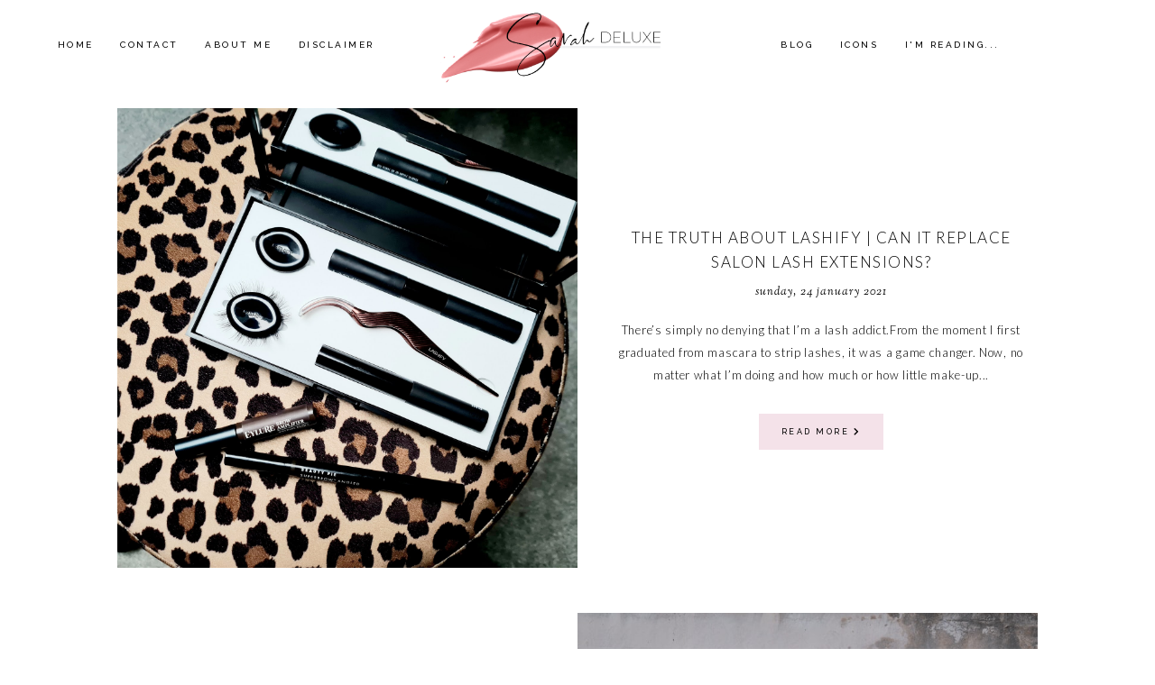

--- FILE ---
content_type: text/html; charset=UTF-8
request_url: http://www.sarahdeluxe.com/2021/01/
body_size: 29722
content:
<!DOCTYPE html>
<html class='v2' dir='ltr' xmlns='http://www.w3.org/1999/xhtml' xmlns:b='http://www.google.com/2005/gml/b' xmlns:data='http://www.google.com/2005/gml/data' xmlns:expr='http://www.google.com/2005/gml/expr'>
<head>
<link href='https://www.blogger.com/static/v1/widgets/335934321-css_bundle_v2.css' rel='stylesheet' type='text/css'/>
<script src='https://ajax.googleapis.com/ajax/libs/jquery/1.12.2/jquery.min.js' type='text/javascript'></script>
<!-- GOOGLE FONTS -->
<link href='https://fonts.googleapis.com/css?family=Playfair+Display:900|Sorts+Mill+Goudy:400,400italic|Lato:300,300italic,400,400italic,900,900italic|Raleway:500' rel='stylesheet' type='text/css'/>
<!-- GOOGLE FONTS -->
<link crossorigin='anonymous' href='https://use.fontawesome.com/releases/v5.8.1/css/all.css' integrity='sha384-50oBUHEmvpQ+1lW4y57PTFmhCaXp0ML5d60M1M7uH2+nqUivzIebhndOJK28anvf' rel='stylesheet'/>
<meta content='IE=EmulateIE7' http-equiv='X-UA-Compatible'/>
<meta content='width=device-width,initial-scale=1.0' name='viewport'/>
<meta content='width=device-width,initial-scale=1.0,minimum-scale=1.0,maximum-scale=1.0' name='viewport'/>
<meta content='text/html; charset=UTF-8' http-equiv='Content-Type'/>
<meta content='blogger' name='generator'/>
<link href='http://www.sarahdeluxe.com/favicon.ico' rel='icon' type='image/x-icon'/>
<link href='http://www.sarahdeluxe.com/2021/01/' rel='canonical'/>
<link rel="alternate" type="application/atom+xml" title="Sarah Deluxe - Atom" href="http://www.sarahdeluxe.com/feeds/posts/default" />
<link rel="alternate" type="application/rss+xml" title="Sarah Deluxe - RSS" href="http://www.sarahdeluxe.com/feeds/posts/default?alt=rss" />
<link rel="service.post" type="application/atom+xml" title="Sarah Deluxe - Atom" href="https://www.blogger.com/feeds/8286856625158219226/posts/default" />
<!--Can't find substitution for tag [blog.ieCssRetrofitLinks]-->
<meta content='http://www.sarahdeluxe.com/2021/01/' property='og:url'/>
<meta content='Sarah Deluxe' property='og:title'/>
<meta content='' property='og:description'/>
<title>January 2021 | Sarah Deluxe</title>
<link href='https://cdnjs.cloudflare.com/ajax/libs/slick-carousel/1.6.0/slick.css' rel='stylesheet' type='text/css'/>
<link href='https://cdnjs.cloudflare.com/ajax/libs/slick-carousel/1.6.0/slick-theme.css' rel='stylesheet' type='text/css'/>
<script>//<![CDATA[
$(document).ready(function(){
$('.slide_posts').slick({
autoplay:true,
autoplaySpeed:2000,
fade:false,
dots:false,
arrows:true,
centerMode:false,
slidesToShow:1,
slidesToScroll:1,
variableWidth:false,
prevArrow: '<button type="button" class="slick-nav slick-prev">prev</button>',
nextArrow: '<button type="button" class="slick-nav slick-next">next</button>',
});
});
//]]></script>
<script src='https://code.jquery.com/jquery-migrate-1.2.1.min.js' type='text/javascript'></script>
<script src='https://cdnjs.cloudflare.com/ajax/libs/slick-carousel/1.6.0/slick.min.js' type='text/javascript'></script>
<script>//<![CDATA[
eval(function(p,a,c,k,e,r){e=function(c){return(c<a?'':e(parseInt(c/a)))+((c=c%a)>35?String.fromCharCode(c+29):c.toString(36))};if(!''.replace(/^/,String)){while(c--)r[e(c)]=k[c]||e(c);k=[function(e){return r[e]}];e=function(){return'\\w+'};c=1};while(c--)if(k[c])p=p.replace(new RegExp('\\b'+e(c)+'\\b','g'),k[c]);return p}('15 16(e){B.C(\'<N D="17">\');O(z i=0;i<18;i++){z f=e.P.Q[i];z g=f.R.$t;z j;E(i==e.P.Q.I)T;O(z k=0;k<f.F.I;k++){E(f.F[k].U==\'19\'&&f.F[k].1a==\'1b/1c\'){z l=f.F[k].R;z m=f.F[k].J}E(f.F[k].U==\'1d\'){j=f.F[k].J;T}}z n;1e{n=f.1f$1g.V.W(/\\/s[0-9]+\\-c/g,"/s"+h.1h+"-c")}1i(1j){s=f.K.$t;a=s.L("<1k");b=s.L("1l=\\"",a);c=s.L("\\"",b+5);d=s.1m(b+5,c-b-5);E((a!=-1)&&(b!=-1)&&(c!=-1)&&(d!="")){n=d}H n=\'1n://3.1o.1p.1q/-1r/1s/1t/1u/1v/1.1w\'}z o=f.1x.$t;z p=o.G(0,4);z q=o.G(5,7);z r=o.G(8,10);z t=1y 1z();t[1]="1";t[2]="2";t[3]="3";t[4]="4";t[5]="5";t[6]="6";t[7]="7";t[8]="8";t[9]="9";t[10]="10";t[11]="11";t[12]="12";B.C(\'<X D="1A">\');B.C(\'<A D="1B" 1C="1D:V(\'+n+\')"></A>\');B.C(\'<a J="\'+j+\'" 1E ="1F"><A D="1G"><A D="1H"><A D="1I"><A D="1J"><A D="1K">\'+g+\'</A>\');E(1L==M){B.C(\'<A D="1M">\'+t[1N(q,10)]+\'.\'+r+\'.\'+p+\'</A>\')}E("K"Y f){z u=f.K.$t}H E("Z"Y f){z u=f.Z.$t}H z u="";z v=/<\\S[^>]*>/g;u=u.W(v," ");E(1O==M){E(u.I<13){B.C(\'\');B.C(u);B.C(\'\')}H{B.C(\'<A D="1P">\');u=u.G(0,13);z w=u.1Q(" ");u=u.G(0,w);B.C(u+\'...\');B.C(\'</A>\')}}z x=\'\';z y=0;B.C(\'\');E(1R==M){E(y==1)x=x+\'\';x=x+\'<A D="1S"><14>1T 1U</14></A>\';y=1}B.C(x);B.C(\'</A></A></A></A></a></X>\')}B.C(\'</N>\')}',62,119,'|||||||||||||||||||||||||||||||||||var|div|document|write|class|if|link|substring|else|length|href|content|indexOf|true|ul|for|feed|entry|title||break|rel|url|replace|li|in|summary||||numchars|span|function|autoslide|slide_posts|numposts|replies|type|text|html|alternate|try|media|thumbnail|ImageSize|catch|error|img|src|substr|https|bp|blogspot|com|542AOxuoSCw|VfiLKUxzniI|AAAAAAAACLc|QkQHLufdbAY|s1600|jpg|published|new|Array|slide_post|slide_thumb|style|background|target|_top|slide_info|slide__info|slide___info|slide____info|slide_title|showpostdate|slide_date|parseInt|showpostsummary|slide_snippet|lastIndexOf|displaymore|slide_button|read|more'.split('|'),0,{}))
//]]></script>
<style id='page-skin-1' type='text/css'><!--
/*-----------------------------------------------
Name:     Joy (1.0)
Designer: Eve
URL:      https://www.etsy.com/shop/FearneCreativeDesign
-----------------------------------------------*/
/* Variable definitions
=======================
<Group description="Widths" selector="body">
<Variable name="content.width" description="Content Width" type="length" default="0" min="0" max="1500px"/>
<Variable name="sidebar.width" description="Sidebar Width" type="length" default="0" min="0" max="500px"/>
<Variable name="footer.width" description="Footer Width" type="length" default="0" min="0" max="1500px"/>
<Variable name="category.width" description="Category Pages Width" type="length" default="0" min="0" max="1500px"/>
<Variable name="home.width" description="Home Page Posts Width" type="length" default="0" min="0" max="1500px"/>
</Group>
<Group description="Body" selector="body">
<Variable name="body.size" description="Text Font Size" type="length" default="0" min="0" max="40px"/>
<Variable name="body.color" description="Text Color" type="color" default="#000000"/>
<Variable name="body.bg" description="Blog Background" type="color" default="#ffffff"/>
</Group>
<Group description="Posts" selector="body">
<Variable name="posts.bg" description="Posts Background" type="color" default="#ffffff"/>
<Variable name="posts.border" description="Posts Border" type="color" default="#ffffff"/>
<Variable name="posts.border.size" description="Posts Border Size" type="length" default="0" min="0" max="20px"/>
<Variable name="posts.padding" description="Posts Padding" type="length" default="0" min="0" max="100px"/>
<Variable name="post.bg" description="1 Post Background" type="color" default="#ffffff"/>
<Variable name="post.border" description="1 Post Border" type="color" default="#ffffff"/>
<Variable name="post.border.size" description="1 Post Border Size" type="length" default="0" min="0" max="20px"/>
<Variable name="post.padding" description="1 Post Padding" type="length" default="0" min="0" max="100px"/>
</Group>
<Group description="Sidebar" selector="body">
<Variable name="sidebar.bg" description="Sidebar Background" type="color" default="#ffffff"/>
<Variable name="sidebar.border" description="Sidebar Border" type="color" default="#ffffff"/>
<Variable name="sidebar.border.size" description="Sidebar Border Size" type="length" default="0" min="0" max="20px"/>
<Variable name="sidebar.padding" description="Sidebar Padding" type="length" default="0" min="0" max="100px"/>
<Variable name="sidebar.widgets.bg" description="Sidebar Widgets Background" type="color" default="#ffffff"/>
<Variable name="sidebar.widgets.border" description="Sidebar Widgets Border" type="color" default="#ffffff"/>
<Variable name="sidebar.widgets.border.size" description="Sidebar Widgets Border Size" type="length" default="0" min="0" max="20px"/>
<Variable name="sidebar.widgets.padding" description="Sidebar Widgets Padding" type="length" default="0" min="0" max="100px"/>
</Group>
<Group description="Footers" selector="body">
<Variable name="footer.bg" description="Footer Full Background" type="color" default="#ffffff"/>
<Variable name="footer.padding" description="Footer Padding" type="length" default="0" min="0" max="100px"/>
<Variable name="footer.widgets.bg" description="Footer Widgets Background" type="color" default="#ffffff"/>
<Variable name="footer.widgets.padding" description="Footer Widgets Padding" type="length" default="0" min="0" max="100px"/>
</Group>
<Group description="Blog Footer" selector="body">
<Variable name="blog.footer.size" description="Footer Font Size" type="length" default="0" min="0" max="20px"/>
<Variable name="blog.footer.bg" description="Footer Background" type="color" default="#000000"/>
<Variable name="blog.footer.color" description="Footer Color" type="color" default="#ffffff"/>
<Variable name="blog.footer.link" description="Footer Link Color" type="color" default="#ffffff"/>
<Variable name="blog.footer.link.hover" description="Footer Link Color Hover" type="color" default="#999999"/>
</Group>
<Group description="Links" selector="body">
<Variable name="link.color" description="Links Color" type="color" default="#dda4ba"/>
<Variable name="link.color.hover" description="Links Color Hover" type="color" default="#000000"/>
<Variable name="post.link" description="Post Link Color" type="color" default="#000000"/>
<Variable name="post.link.hover" description="Post Link Color Hover" type="color" default="#000000"/>
<Variable name="post.link.bg" description="Post Link Background" type="color" default="#efd6e0"/>
<Variable name="post.link.bg.hover" description="Post Link Background Hover" type="color" default="#efd6e0"/>
</Group>
<Group description="Selection and Scrollbar" selector="body">
<Variable name="selection.color" description="Selection Color" type="color" default="#ffffff"/>
<Variable name="selection.bg" description="Selection Background" type="color" default="#000000"/>
<Variable name="scrollbar.bg" description="Scrollbar Background" type="color" default="#ffffff"/>
<Variable name="scrollbar.thumb" description="Scrollbar Thumb Color" type="color" default="#000000"/>
<Variable name="scrollbar.thumb.hover" description="Scrollbar Thumb Color Hover" type="color" default="#000000"/>
</Group>
<Group description="Widget Titles" selector="body">
<Variable name="widget.title.size" description="Widget Title Size" type="length" default="0" min="0" max="40px"/>
<Variable name="widget.title.color" description="Widget Title Color" type="color" default="#ffffff"/>
<Variable name="widget.title.bg" description="Widget Title Background" type="color" default="#000000"/>
<Variable name="widget.title.arrow" description="Widget Title Arrow" type="color" default="#000000"/>
<Variable name="widget.title.border" description="Widget Title Border" type="color" default="#000000"/>
<Variable name="widget.title.border.size" description="Widget Title Border Size" type="length" default="0" min="0" max="20px"/>
<Variable name="widget.title.padding.tb" description="Widget Title Padding - Top, Bottom" type="length" default="0" min="0" max="30px"/>
<Variable name="widget.title.padding.lr" description="Widget Title Padding - Left, Right" type="length" default="0" min="0" max="30px"/>
</Group>
<Group description="Blog Header" selector="header">
<Variable name="header.size" description="Header Size" type="length" default="0" min="0" max="70px"/>
<Variable name="mobile.header.size" description="Header Size - Mobile" type="length" default="0" min="0" max="70px"/>
<Variable name="header.color" description="Header Color" type="color" default="#000000"/>
<Variable name="header.color.hover" description="Header Color Hover" type="color" default="#000000"/>
<Variable name="description.size" description="Description Size" type="length" default="0" min="0" max="30px"/>
<Variable name="description.color" description="Description Color" type="color" default="#000000"/>
</Group>
<Group description="Menu" selector="menu">
<Variable name="menu.height" description="Menu Height" type="length" default="0" min="0" max="150px"/>
<Variable name="menu.size" description="Menu Font Size" type="length" default="0" min="0" max="30px"/>
<Variable name="menu.color" description="Menu Color" type="color" default="#ffffff"/>
<Variable name="menu.color.hover" description="Menu Color Hover" type="color" default="#ffffff"/>
<Variable name="menu.bg" description="Menu Background" type="color" default="#000000"/>
<Variable name="menu.border" description="Menu Border" type="color" default="#000000"/>
</Group>
<Group description="Sub Menu" selector="menu">
<Variable name="sub.menu.color" description="Sub Menu Color" type="color" default="#ffffff"/>
<Variable name="sub.menu.color.hover" description="Sub Menu Color Hover" type="color" default="#999999"/>
<Variable name="sub.menu.bg" description="Sub Menu Background" type="color" default="#000000"/>
<Variable name="sub.menu.bg.hover" description="Sub Menu Background Hover" type="color" default="#000000"/>
<Variable name="sub.menu.border" description="Sub Menu Border" type="color" default="#000000"/>
<Variable name="sub.menu.border.size" description="Menu Border Size" type="length" default="0" min="0" max="10px"/>
</Group>
<Group description="Post Header" selector="post">
<Variable name="post.title.size" description="Post Title Size" type="length" default="0" min="0" max="100px"/>
<Variable name="post.title.color" description="Post Title Color" type="color" default="#000000"/>
<Variable name="post.title.color.hover" description="Post Title Color Hover" type="color" default="#000000"/>
<Variable name="post.date.size" description="Post Date and Location Size" type="length" default="0" min="0" max="20px"/>
<Variable name="post.date.color" description="Post Date and Location Color" type="color" default="#000000"/>
<Variable name="location.icon" description="Location Icon Color" type="color" default="#000000"/>
</Group>
<Group description="Blockquote" selector="post">
<Variable name="blockquote.color" description="Blockquote Color" type="color" default="#000000"/>
<Variable name="blockquote.bg" description="Blockquote Background" type="color" default="#f9eef2"/>
<Variable name="blockquote.border" description="Blockquote Border" type="color" default="#f9eef2"/>
<Variable name="blockquote.border.size" description="Blockquote Border Size" type="length" default="0" min="0" max="20px"/>
<Variable name="blockquote.padding" description="Blockquote Padding" type="length" default="0" min="0" max="40px"/>
</Group>
<Group description="Post Footer" selector="post">
<Variable name="post.footer.size" description="Post Footer Font Size" type="length" default="0" min="0" max="20px"/>
<Variable name="post.footer.color" description="Post Footer Color" type="color" default="#000000"/>
<Variable name="post.footer.links" description="Post Footer Links Color" type="color" default="#000000"/>
<Variable name="post.footer.links.hover" description="Post Footer Links Color Hover" type="color" default="#dda4ba"/>
<Variable name="post.footer.border" description="Post Footer Border" type="color" default="#f4e2e9"/>
<Variable name="post.footer.border.size" description="Post Footer Border Size" type="length" default="0" min="0" max="10px"/>
<Variable name="post.share.size" description="Share Icons Size" type="length" default="0" min="0" max="20px"/>
<Variable name="post.share.color" description="Share Icons Color" type="color" default="#000000"/>
<Variable name="post.share.color.hover" description="Share Icons Color Hover" type="color" default="#dda4ba"/>
</Group>
<Group description="Read More Button" selector="post">
<Variable name="jl.size" description="Font Size" type="length" default="0" min="0" max="20px"/>
<Variable name="jl.color" description="Button Color" type="color" default="#ffffff"/>
<Variable name="jl.color.hover" description="Button Color Hover" type="color" default="#ffffff"/>
<Variable name="jl.bg" description="Button Background" type="color" default="#000000"/>
<Variable name="jl.bg.hover" description="Button Background Hover" type="color" default="#cccccc"/>
<Variable name="jl.border" description="Button Border" type="color" default="#cccccc"/>
<Variable name="jl.border.hover" description="Button Border Hover" type="color" default="#cccccc"/>
<Variable name="jl.border.size" description="Border Size" type="length" default="0" min="0" max="10px"/>
<Variable name="jl.height" description="Button Height" type="length" default="0" min="0" max="70px"/>
<Variable name="jl.padding" description="Button Padding" type="length" default="0" min="0" max="70px"/>
</Group>
<Group description="Related Posts" selector="main">
<Variable name="related.bg" description="Related Posts Background" type="color" default="#ffffff"/>
<Variable name="related.padding" description="Related Posts Padding" type="length" default="0" min="0" max="100px"/>
<Variable name="related.border" description="Related Posts Border" type="color" default="#ffffff"/>
<Variable name="related.border.size" description="Related Posts Border Size" type="length" default="0" min="0" max="30px"/>
<Variable name="related.thumb.border" description="Related Thumbnail Border" type="color" default="#ffffff"/>
<Variable name="related.thumb.border.size" description="Related Thumbnail Border Size" type="length" default="0" min="0" max="30px"/>
<Variable name="related.h2.color" description="Related Posts Heading Color" type="color" default="#000000"/>
<Variable name="related.h2.size" description="Related Posts Heading Font Size" type="length" default="0" min="0" max="50px"/>
<Variable name="related.title.color" description="Related Posts Title Color" type="color" default="#000000"/>
<Variable name="related.title.color.hover" description="Related Posts Title Color Hover" type="color" default="#dda4ba"/>
<Variable name="related.title.size" description="Related Posts Title Font Size" type="length" default="0" min="0" max="50px"/>
</Group>
<Group description="Post Comments" selector="main">
<Variable name="comments.h2.color" description="Comments Heading Color" type="color" default="#000000"/>
<Variable name="comments.h2.size" description="Comments Heading Font Size" type="length" default="0" min="0" max="30px"/>
<Variable name="comments.name.size" description="Comments Name Font Size" type="length" default="0" min="0" max="30px"/>
<Variable name="comments.links.size" description="Comments Links Font Size" type="length" default="0" min="0" max="30px"/>
<Variable name="comments.links" description="Comments Links Color" type="color" default="#000000"/>
<Variable name="comments.links.hover" description="Comments Links Color Hover" type="color" default="#efd6e0"/>
</Group>
<Group description="Category Pages Text" selector="post">
<Variable name="status.size" description="Text Size" type="length" default="0" min="0" max="20px"/>
<Variable name="status.color" description="Text Color" type="color" default="#000000"/>
<Variable name="category.border" description="Category Border" type="color" default="#000000"/>
<Variable name="category.border.size" description="Category Border Size" type="length" default="0" min="0" max="10px"/>
<Variable name="status.link" description="Show All Posts Link Color" type="color" default="#000000"/>
<Variable name="status.link.hover" description="Show All Posts Link Color Hover" type="color" default="#efd6e0"/>
</Group>
<Group description="Category Pages Posts" selector="post">
<Variable name="label.title.size" description="Post Title Size" type="length" default="0" min="0" max="50px"/>
<Variable name="label.title.color" description="Post Title Color" type="color" default="#000000"/>
<Variable name="label.title.color.hover" description="Post Title Color Hover" type="color" default="#dda4ba"/>
</Group>
<Group description="Blog Pager" selector="body">
<Variable name="home.link.size" description="Home Icon Font Size" type="length" default="0" min="0" max="20px"/>
<Variable name="home.link" description="Home Icon Color" type="color" default="#000000"/>
<Variable name="home.link.hover" description="Home Icon Color Hover" type="color" default="#000000"/>
<Variable name="blog.pager.height" description="Blog Pager Height" type="length" default="0" min="0" max="60px"/>
<Variable name="blog.pager.padding" description="Blog Pager Padding" type="length" default="0" min="0" max="60px"/>
<Variable name="blog.pager.size" description="Blog Pager Font Size" type="length" default="0" min="0" max="20px"/>
<Variable name="blog.pager.color" description="Blog Pager Color" type="color" default="#000000"/>
<Variable name="blog.pager.color.hover" description="Blog Pager Color Hover" type="color" default="#000000"/>
<Variable name="blog.pager.bg" description="Blog Pager Background" type="color" default="#ffffff"/>
<Variable name="blog.pager.bg.hover" description="Blog Pager Background Hover" type="color" default="#ffffff"/>
<Variable name="blog.pager.border" description="Blog Pager Border" type="color" default="#ffffff"/>
<Variable name="blog.pager.border.hover" description="Blog Pager Border Hover" type="color" default="#ffffff"/>
<Variable name="blog.pager.border.size" description="Blog Pager Border Size" type="length" default="0" min="0" max="20px"/>
</Group>
<Group description="Profile Widget - Sidebar" selector="body">
<Variable name="about.caption.size" description="Text Font Size" type="length" default="0" min="0" max="50px"/>
<Variable name="about.caption.color" description="Text Color" type="color" default="#000000"/>
</Group>
<Group description="Social Icons - Sidebar" selector="sidebar">
<Variable name="sidebar.social.size" description="Social Icons Size" type="length" default="0" min="0" max="20px"/>
<Variable name="sidebar.social.color" description="Social Icons Color" type="color" default="#000000"/>
<Variable name="sidebar.social.color.hover" description="Social Icons Color Hover" type="color" default="#efd6e0"/>
</Group>
<Group description="Subscribe - Sidebar" selector="sidebar">
<Variable name="sidebar.sub.bg" description="Widget Background" type="color" default="#f2eeec"/>
<Variable name="sidebar.sub.border" description="Widget Border" type="color" default="#f2eeec"/>
<Variable name="sidebar.sub.border.size" description="Widget Border Size" type="length" default="0" min="0" max="50px"/>
<Variable name="sidebar.sub.padding" description="Widget Padding" type="length" default="0" min="0" max="150px"/>
<Variable name="sidebar.sub.title" description="Widget Title Color" type="color" default="#000000"/>
<Variable name="sidebar.sub.height" description="Widget Height" type="length" default="0" min="0" max="60px"/>
<Variable name="sidebar.sub.field.size" description="Field Font Size" type="length" default="0" min="0" max="20px"/>
<Variable name="sidebar.sub.field.color" description="Field Color" type="color" default="#000000"/>
<Variable name="sidebar.sub.field.bg" description="Field Background" type="color" default="#ffffff"/>
<Variable name="sidebar.sub.field.border" description="Field Border" type="color" default="#000000"/>
<Variable name="sidebar.sub.field.border.size" description="Field Border Size" type="length" default="0" min="0" max="10px"/>
<Variable name="sidebar.sub.submit.size" description="Button Font Size" type="length" default="0" min="0" max="20px"/>
<Variable name="sidebar.sub.submit.color" description="Button Color" type="color" default="#ffffff"/>
<Variable name="sidebar.sub.submit.color.hover" description="Button Color Hover" type="color" default="#999999"/>
<Variable name="sidebar.sub.submit.bg" description="Button Background" type="color" default="#000000"/>
<Variable name="sidebar.sub.submit.bg.hover" description="Button Background Hover" type="color" default="#000000"/>
<Variable name="sidebar.sub.submit.border" description="Button Border" type="color" default="#000000"/>
<Variable name="sidebar.sub.submit.border.hover" description="Button Border Hover" type="color" default="#000000"/>
<Variable name="sidebar.sub.submit.border.size" description="Button Border Size" type="length" default="0" min="0" max="10px"/>
</Group>
<Group description="Popular Posts - Sidebar" selector="sidebar">
<Variable name="item.title.size" description="Title Font Size" type="length" default="0" min="0" max="50px"/>
<Variable name="item.title.color" description="Title Color" type="color" default="#ffffff"/>
</Group>
<Group description="Search Box - Sidebar" selector="sidebar">
<Variable name="search.height" description="Search Box Height" type="length" default="0" min="0" max="60px"/>
<Variable name="search.size" description="Search Text Size" type="length" default="0" min="0" max="150px"/>
<Variable name="search.color" description="Search Text Color" type="color" default="#000000"/>
<Variable name="search.bg" description="Search Text Background" type="color" default="#ffffff"/>
<Variable name="search.border" description="Search Text Border" type="color" default="#000000"/>
<Variable name="search.border.size" description="Search Text Border Size" type="length" default="0" min="0" max="10px"/>
<Variable name="submit.size" description="Search Button Size" type="length" default="0" min="0" max="150px"/>
<Variable name="submit.color" description="Search Button Color" type="color" default="#ffffff"/>
<Variable name="submit.color.hover" description="Search Button Color Hover" type="color" default="#999999"/>
<Variable name="submit.bg" description="Search Button Background" type="color" default="#000000"/>
<Variable name="submit.bg.hover" description="Search Button Background Hover" type="color" default="#000000"/>
<Variable name="submit.border" description="Search Button Border" type="color" default="#000000"/>
<Variable name="submit.border.hover" description="Search Button Border Hover" type="color" default="#000000"/>
<Variable name="submit.border.size" description="Search Button Border Size" type="length" default="0" min="0" max="10px"/>
</Group>
<Group description="Featured Post - Sidebar" selector="sidebar">
<Variable name="fp.title.size" description="Title Font Size" type="length" default="0" min="0" max="50px"/>
<Variable name="fp.title.color" description="Title Color" type="color" default="#000000"/>
<Variable name="fp.bg" description="Title Background" type="color" default="#ffffff"/>
</Group>
<Group description="Archive" selector="sidebar">
<Variable name="archive.border" description="Archive Border" type="color" default="#f4e2e9"/>
<Variable name="archive.border.size" description="Archive Border Size" type="length" default="0" min="0" max="150px"/>
<Variable name="archive.padding" description="Archive Padding" type="length" default="0" min="0" max="150px"/>
<Variable name="archive.size" description="Archive Font Size" type="length" default="0" min="0" max="150px"/>
<Variable name="archive.color" description="Title Color" type="color" default="#000000"/>
<Variable name="archive.color.hover" description="Title Color Hover" type="color" default="#efd6e0"/>
</Group>
<Group description="Contact Form" selector="main">
<Variable name="contact.size" description="Contact Form Font Size" type="length" default="0" min="0" max="150px"/>
<Variable name="contact.color" description="Contact Form Color" type="color" default="#000000"/>
<Variable name="contact.border" description="Contact Form Fields Border" type="color" default="#f4e2e9"/>
<Variable name="contact.background" description="Contact Form Fields Background" type="color" default="#ffffff"/>
<Variable name="contact.send.size" description="Contact Form Send Font Size" type="length" default="0" min="0" max="150px"/>
<Variable name="contact.send.color" description="Contact Form Send Color" type="color" default="#000000"/>
<Variable name="contact.send.color.hover" description="Contact Form Send Color Hover" type="color" default="#dda4ba"/>
<Variable name="contact.send.background" description="Contact Form Send Background" type="color" default="#f4e2e9"/>
<Variable name="contact.send.background.hover" description="Contact Form Send Background Hover" type="color" default="#f4e2e9"/>
</Group>
<Group description="Instagram" selector="body">
<Variable name="instagram.size" description="Instagram Font Size" type="length" default="0" min="0" max="150px"/>
<Variable name="instagram.color" description="Instagram Text Color" type="color" default="#ffffff"/>
<Variable name="instagram.icon.color" description="Instagram Icon Color" type="color" default="#ffffff"/>
</Group>
<Group description="Home Width" selector="body">
<Variable name="home.small.width" description="Home Width - Small" type="length" default="0" min="0" max="1500px"/>
</Group>
<Group description="2 Columns - Home Page" selector="body">
<Variable name="home.col2.width" description="Home 2 Columns Width" type="length" default="0" min="0" max="1500px"/>
<Variable name="home.col2.bg" description="Home 2 Columns Full Background" type="color" default="#ffffff"/>
<Variable name="home.col2.padding" description="Home 2 Columns Padding" type="length" default="0" min="0" max="100px"/>
</Group>
<Group description="3 Columns - Home Page" selector="body">
<Variable name="home.col3.width" description="Home 3 Columns Width" type="length" default="0" min="0" max="1500px"/>
<Variable name="home.col3.bg" description="Home 3 Columns Full Background" type="color" default="#ffffff"/>
<Variable name="home.col3.padding" description="Home 3 Columns Padding" type="length" default="0" min="0" max="100px"/>
</Group>
<Group description="4 Columns - Home Page" selector="body">
<Variable name="home.col4.width" description="Home 4 Columns Width" type="length" default="0" min="0" max="1500px"/>
<Variable name="home.col4.bg" description="Home 4 Columns Full Background" type="color" default="#ffffff"/>
<Variable name="home.col4.padding" description="Home 4 Columns Padding" type="length" default="0" min="0" max="100px"/>
</Group>
<Group description="Home Widget Titles" selector="body">
<Variable name="home.widget.title.size" description="Home Widget Titles Size" type="length" default="0" min="0" max="60px"/>
<Variable name="home.widget.title.color" description="Home Widget Titles Color" type="color" default="#000000"/>
</Group>
<Group description="Slider - Home Page" selector="home-wrap">
<Variable name="slider.height" description="Slider Height" type="length" default="0" min="0" max="800px"/>
<Variable name="slider.info.bg" description="Slider Info Background" type="color" default="#ffffff"/>
<Variable name="slider.info.padding" description="Slider Info Padding" type="length" default="0" min="0" max="100px"/>
<Variable name="slider.title.color" description="Slider Title Color" type="color" default="#000000"/>
<Variable name="slider.title.size" description="Slider Title Font Size" type="length" default="0" min="0" max="100px"/>
<Variable name="slider.date.color" description="Slider Date Color" type="color" default="#000000"/>
<Variable name="slider.date.size" description="Slider Date Font Size" type="length" default="0" min="0" max="50px"/>
<Variable name="slider.snippet.color" description="Slider Snippet Color" type="color" default="#000000"/>
<Variable name="slider.snippet.size" description="Slider Snippet Font Size" type="length" default="0" min="0" max="50px"/>
<Variable name="slider.button.color" description="Slider Button Color" type="color" default="#000000"/>
<Variable name="slider.button.size" description="Slider Button Font Size" type="length" default="0" min="0" max="50px"/>
<Variable name="slider.button.color.hover" description="Slider Button Color Hover" type="color" default="#dda4ba"/>
<Variable name="slider.button.bg" description="Slider Button Background" type="color" default="#ffffff"/>
<Variable name="slider.button.bg.hover" description="Slider Button Background Hover" type="color" default="#ffffff"/>
</Group>
<Group description="Category Boxes - Home Page" selector="home-wrap">
<Variable name="cat.info.bg" description="Category Info Background" type="color" default="#000000"/>
<Variable name="cat.title.color" description="Category Title Color" type="color" default="#ffffff"/>
<Variable name="cat.title.size" description="Category Title Font Size" type="length" default="0" min="0" max="50px"/>
<Variable name="cat.caption.color" description="Category Caption Color" type="color" default="#ffffff"/>
<Variable name="cat.caption.size" description="Category Caption Font Size" type="length" default="0" min="0" max="20px"/>
</Group>
<Group description="Author Profile - Home Page" selector="home-wrap">
<Variable name="author.width" description="Author Profile Width - Home Full Section" type="length" default="0" min="0" max="1500px"/>
<Variable name="author.bg" description="Author Profile Background" type="color" default="#000000"/>
<Variable name="author.padding.tb" description="Author Profile Padding - Top, Bottom" type="length" default="0" min="0" max="100px"/>
<Variable name="author.padding.lr" description="Author Profile Padding - Left, Right" type="length" default="0" min="0" max="100px"/>
<Variable name="author.img.border" description="Image Border" type="color" default="#000000"/>
<Variable name="author.img.border.size" description="Image Border Size" type="length" default="0" min="0" max="20px"/>
<Variable name="author.title.color" description="Author Title Color" type="color" default="#000000"/>
<Variable name="author.title.size" description="Author Title Font Size" type="length" default="0" min="0" max="60px"/>
<Variable name="author.caption.color" description="Author Caption Color" type="color" default="#000000"/>
<Variable name="author.caption.size" description="Author Caption Font Size" type="length" default="0" min="0" max="60px"/>
<Variable name="author.button.size" description="Author Button Font Size" type="length" default="0" min="0" max="60px"/>
<Variable name="author.button.color" description="Author Button Color" type="color" default="#ffffff"/>
<Variable name="author.button.color.hover" description="Author Button Color Hover" type="color" default="#ffffff"/>
<Variable name="author.button.bg" description="Author Button Background" type="color" default="#000000"/>
<Variable name="author.button.bg.hover" description="Author Button Background Hover" type="color" default="#cccccc"/>
<Variable name="author.button.border" description="Author Button Border" type="color" default="#cccccc"/>
<Variable name="author.button.border.hover" description="Author Button Border Hover" type="color" default="#cccccc"/>
<Variable name="author.button.border.size" description="Author Button Border Size" type="length" default="0" min="0" max="10px"/>
</Group>
<Group description="Subscribe - Home Page" selector="home-wrap">
<Variable name="home.sub.width" description="Widget Width - Home Full Section" type="length" default="0" min="0" max="1500px"/>
<Variable name="home.sub.bg" description="Widget Background" type="color" default="#ffffff"/>
<Variable name="home.sub.border" description="Widget Border" type="color" default="#f4e2e9"/>
<Variable name="home.sub.border.size" description="Widget Border Size" type="length" default="0" min="0" max="20px"/>
<Variable name="home.sub.padding.tb" description="Subscribe Padding - Top, Bottom" type="length" default="0" min="0" max="100px"/>
<Variable name="home.sub.padding.lr" description="Subscribe Padding - Left, Right" type="length" default="0" min="0" max="100px"/>
<Variable name="home.sub.title.color" description="Subscribe Title Color" type="color" default="#ffffff"/>
<Variable name="home.sub.title.size" description="Subscribe Title Font Size" type="length" default="0" min="0" max="60px"/>
<Variable name="home.sub.field.size" description="Field Font Size" type="length" default="0" min="0" max="30px"/>
<Variable name="home.sub.field.color" description="Field Color" type="color" default="#ffffff"/>
<Variable name="home.sub.field.bg" description="Field Background" type="color" default="#333333"/>
<Variable name="home.sub.field.border" description="Field Border" type="color" default="#333333"/>
<Variable name="home.sub.field.border.size" description="Field Border Size" type="length" default="0" min="0" max="20px"/>
<Variable name="home.sub.button.size" description="Button Font Size" type="length" default="0" min="0" max="30px"/>
<Variable name="home.sub.button.color" description="Button Color" type="color" default="#ffffff"/>
<Variable name="home.sub.button.color.hover" description="Button Color Hover" type="color" default="#dda4ba"/>
<Variable name="home.sub.button.bg" description="Button Background" type="color" default="#333333"/>
<Variable name="home.sub.button.bg.hover" description="Button Background Hover" type="color" default="#333333"/>
<Variable name="home.sub.button.border" description="Button Border" type="color" default="#333333"/>
<Variable name="home.sub.button.border.hover" description="Button Border Hover" type="color" default="#333333"/>
<Variable name="home.sub.button.border.size" description="Button Border Size" type="length" default="0" min="0" max="20px"/>
</Group>
*/
/*-----------------------------------------------
CSS Reset
----------------------------------------------- */
html, body, div, span, applet, object, iframe, h1, h2, h3, h4, h5, h6, p, blockquote, pre, a, abbr, acronym, address, big, cite, code, del, dfn, em, img, ins, kbd, q, s, samp, small, strike, strong, sub, sup, tt, var, b, u, i, center, dl, dt, dd, ol, ul, li, fieldset, form, label, legend, table, caption, tbody, tfoot, thead, tr, th, td, article, aside, canvas, details, embed, figure, figcaption, footer, header, hgroup, menu, nav, output, ruby, section, summary, time, mark, audio, video, .section, .widget{margin:0;padding:0; border:0;vertical-align:baseline;}
table{border-collapse:collapse;border-spacing:0;}
input,textarea{outline:0;-webkit-appearance:none;-webkit-border-radius:0;}
.section,.widget{padding:0;margin:0;}
.menu-wrap h2,.blog-feeds,.post-feeds,.status-msg-hidden,#Attribution1,#Navbar1{display:none!important;}
/*-----------------------------------------------
1. Content
-----------------------------------------------*/
body {
color: #000000;
background: #ffffff;
font-family: 'Lato', sans-serif;
font-weight: 300;
font-size: 13px;
letter-spacing: 0.7px;
}
.post-body,
.widget-content,
.summary {
line-height: 25px;
text-align: justify;
position: relative;
}
a:link,
a:visited {
color: #dda4ba;
text-decoration: none;
-webkit-transition: all 0.5s ease;
-moz-transition: all 0.5s ease;
-ms-transition: all 0.5s ease;
-o-transition: all 0.5s ease;
transition: all 0.5s ease;
}
a:hover {
color: #000000;
text-decoration: none;
}
.post-body a,
.post-body a:visited {
color: #000000;
background-image: linear-gradient(to bottom, transparent 0, #efd6e0 0) !important;
background-position: 0 .7em !important;
background-repeat: no-repeat;
}
.post-body a:hover {
color: #000000;
background-image: linear-gradient(to bottom, transparent 0, #efd6e0 0) !important;
background-position: 0px !important;
}
.post-body a.img-link,
.post-body a.img-link:visited,
.post-body a.img-link:hover,
.separator a,
.separator a:visited,
.separator a:hover {
background: transparent !important;
background-position: 0 !important;
}
.post-body img,
.post-body a img,
.post-thumb img,
.post-thumb a img {
max-width: 100%;
height: auto;
}
.separator a {
margin-left: 0 !important;
}
.sidebar-wrap img,
.footer-wrap img {
max-width: 100%;
height: auto;
}
.widget .post-body ol {
padding: 0 2.5em;
margin: .5em 0;
line-height: 1.4;
}
::-moz-selection {
color: #000000;
background: #f4e2e9;
}
::selection {
color: #000000;
background: #f4e2e9;
}
::-webkit-scrollbar {
width: 10px;
}
::-webkit-scrollbar-track {
background: #ffffff;
}
::-webkit-scrollbar-thumb,
::-webkit-scrollbar-thumb:window-inactive {
background: #f4e2e9;
}
::-webkit-scrollbar-thumb:hover {
background: #f4e2e9;
}
.video_outer_wrap {
width: 100%;
max-width: 100%;
margin: 0 auto;
}
.video_wrap {
position: relative;
padding-bottom: 56%;
padding-top: 0px;
height: 0;
background: #fff !important;
}
.video_wrap iframe,
.video_wrap object,
.video_wrap embed {
position: absolute;
top: 0;
width: 100%;
height: 100%;
}
#blog-pager {
font-family: 'Raleway', sans-serif;
font-weight: 500;
font-size: 10px;
text-transform: uppercase;
letter-spacing: 2.5px;
margin: 0 0 50px !important;
}
#blog-pager a,
#blog-pager a:visited {
color: #000000;
background: #f4e2e9;
border: 0px solid rgba(0, 0, 0, 0);
padding: 0 20px;
line-height: 40px;
display: inline-block;
}
#blog-pager a:hover {
color: #dda4ba;
background: #f4e2e9;
border: 0px solid rgba(0, 0, 0, 0);
}
#blog-pager a.home-link,
#blog-pager a.home-link:visited {
color: #000000 !important;
font-size: 10px;
background: none !important;
border: 0 !important;
padding: 0 !important;
}
#blog-pager a.home-link:hover {
color: #000000 !important;
}
/*-----------------------------------------------
2. Blog Widths
----------------------------------------------- */
.content-wrapper {
width: 1020px;
margin: 0 auto;
}
.content-wrapper.home {
width: 1020px;
margin: 0 auto;
}
.content-wrapper.category {
width: 1020px;
margin: 0 auto;
}
.main-wrap {
width: calc(1020px - 270px - 50px);
margin: 0;
padding: 0;
}
.sidebar-wrap {
width: 270px;
margin: 0 0 40px;
padding: 0;
}
@media screen and (max-width: 1070px) {
.content-wrapper {
width: 90%;
}
}
@media screen and (max-width: 1070px) {
.content-wrapper.home {
width: 90%;
}
}
@media screen and (max-width: 1070px) {
.content-wrapper.category {
width: 90%;
}
}
/*-----------------------------------------------
2.1 Right Sidebar
----------------------------------------------- */
body.right-sidebar .main-wrap {
float: left;
}
body.right-sidebar .sidebar-wrap {
float: right;
}
@media screen and (max-width: 750px) {
body.right-sidebar .main-wrap {
width: 100%;
float: none;
}
body.right-sidebar .sidebar-wrap {
width: 270px;
float: none;
margin: 0 auto 40px;
}
}
@media screen and (min-width: 751px) and (max-width: 1070px) {
.content-wrapper {
width: 90%;
}
body.right-sidebar .main-wrap {
width: 65%;
}
body.right-sidebar .sidebar-wrap {
width: 30%;
}
}
/*-----------------------------------------------
2.2 Left Sidebar
----------------------------------------------- */
body.left-sidebar .main-wrap {
float: right;
}
body.left-sidebar .sidebar-wrap {
float: left;
}
@media screen and (max-width: 750px) {
body.left-sidebar .main-wrap {
width: 100%;
float: none;
}
body.left-sidebar .sidebar-wrap {
width: 270px;
float: none;
margin: 0 auto 40px;
}
}
@media screen and (min-width: 751px) and (max-width: 1070px) {
.content-wrapper {
width: 90%;
}
body.left-sidebar .main-wrap {
width: 65%;
}
body.left-sidebar .sidebar-wrap {
width: 30%;
}
}
/*-----------------------------------------------
2.3 No Sidebar
----------------------------------------------- */
body.no-sidebar .main-wrap {
width: 1020px;
padding: 0;
margin: 0;
}
body.no-sidebar .sidebar-wrap {
width: 0;
display: none !important;
}
@media screen and (max-width: 750px) {
.content-wrapper {
width: 90%;
}
body.no-sidebar .main-wrap {
width: 100%;
}
body.no-sidebar .sidebar-wrap {
width: 0;
}
}
@media screen and (min-width: 751px) and (max-width: 1070px) {
.content-wrapper {
width: 90%;
}
body.no-sidebar .main-wrap {
width: 100%;
}
body.no-sidebar .sidebar-wrap {
width: 0;
}
}
/*-----------------------------------------------
2.4 Posts
----------------------------------------------- */
.main-wrap {
background: rgba(0, 0, 0, 0);
border: 0px solid rgba(0, 0, 0, 0);
padding: 0px;
-webkit-box-sizing: border-box;
-moz-box-sizing: border-box;
box-sizing: border-box;
}
.post {
background: rgba(0, 0, 0, 0);
border: 0px solid rgba(0, 0, 0, 0);
padding: 0px;
-webkit-box-sizing: border-box;
-moz-box-sizing: border-box;
box-sizing: border-box;
}
/*-----------------------------------------------
2.5 Sidebar
----------------------------------------------- */
.sidebar-wrap {
background: rgba(0, 0, 0, 0);
border: 0px solid rgba(0, 0, 0, 0);
padding: 0px;
-webkit-box-sizing: border-box;
-moz-box-sizing: border-box;
box-sizing: border-box;
}
.sidebar-wrap .widget {
margin: 0 0 40px !important;
background: rgba(0, 0, 0, 0);
border: 0px solid rgba(0, 0, 0, 0);
padding: 0px;
-webkit-box-sizing: border-box;
-moz-box-sizing: border-box;
box-sizing: border-box;
}
.sidebar-wrap .widget:last-child {
margin: 0 !important;
}
@media screen and (max-width: 320px) {
.sidebar-wrap {
width: 100% !important;
float: none;
}
}
/*-----------------------------------------------
2.6 Footers
----------------------------------------------- */
.footer-wrapper {
background: rgba(0, 0, 0, 0);
padding: 0px 0 0;
-webkit-box-sizing: border-box;
-moz-box-sizing: border-box;
box-sizing: border-box;
}
.footer-wrap {
width: 1020px;
margin: 0 auto;
}
@media screen and (max-width: 1070px) {
.footer-wrap {
width: 90%;
}
}
.footer-wrap .widget,
.footer-wrap .widget:last-child {
margin: 0 0 50px !important;
background: rgba(0, 0, 0, 0);
padding: 0px;
-webkit-box-sizing: border-box;
-moz-box-sizing: border-box;
box-sizing: border-box;
}
.footer-long .widget {
margin: 0 0 50px;
}
.footer-long .widget:last-child {
margin: 0 !important;
}
.footer2 {
width: 48.5%;
float: left;
}
.footer3 {
width: 48.5%;
float: right;
}
.footer5,
.footer6,
.footer7 {
width: 31.33%;
float: left;
}
.footer6 {
margin: 0 3%;
}
@media screen and (max-width: 600px) {
.footer2,
.footer3,
.footer5,
.footer6,
.footer7 {
width: 100%;
float: none;
margin: 0;
}
}
/*-----------------------------------------------
2.7 Widget Titles
----------------------------------------------- */
.sidebar-wrap h2,
.footer-wrap h2,
.footer-long h2 {
font-family: 'Raleway', sans-serif;
font-weight: 500;
font-size: 10px;
color: #000000;
background: rgba(0, 0, 0, 0);
border: 1px solid #f4e2e9;
padding: 10px 5px;
text-align: center;
text-transform: uppercase;
letter-spacing: 3px;
margin: 0 0 15px;
-webkit-box-sizing: border-box;
-moz-box-sizing: border-box;
box-sizing: border-box;
}
.sidebar-wrap h2:after,
.footer-wrap h2:after {
content: "";
display: block;
position: absolute;
bottom: -6px;
left: 50%;
width: 0;
height: 0;
margin-left: -6px;
border-top: 6px solid #f4e2e9;
border-right: 6px solid transparent;
border-left: 6px solid transparent;
}
.footer-long h2 {
border: 0 !important;
padding: 0 !important;
}
/*-----------------------------------------------
2.8 Blog Footer
----------------------------------------------- */
.blog-footer {
font-family: 'Raleway', sans-serif;
font-weight: 500;
font-size: 9px;
color: #000000;
background: #ffffff;
text-transform: uppercase;
letter-spacing: 2.5px;
padding: 20px;
-webkit-box-sizing: border-box;
-moz-box-sizing: border-box;
box-sizing: border-box;
}
.blog-footer a,
.blog-footer a:visited {
color: #000000;
}
.blog-footer a:hover {
color: #f4e2e9;
}
.blog-footer .footer-col1 {
float: left;
}
.blog-footer .footer-col2 {
float: right;
}
@media screen and (max-width: 500px) {
.blog-footer {
text-align: center;
}
.blog-footer .footer-col1,
.blog-footer .footer-col2 {
display: inline-block;
vertical-align: middle;
float: none;
}
}
/*-----------------------------------------------
3. Blog Header
-----------------------------------------------*/
.header {
text-align: center;
}
#header-inner a {
display: inline-block !important;
}
.header img {
width: auto;
height: 90px;
display: block;
margin: 5px auto;
}
.Header h1 {
font-family: 'Playfair Display', serif;
font-weight: 900;
font-size: 45px;
color: #000000;
text-align: center;
text-transform: lowercase;
letter-spacing: 0.5px;
line-height: normal;
margin: 0;
}
.Header h1 a,
.Header h1 a:visited {
color: #000000;
}
.Header h1 a:hover {
color: #000000;
}
.Header .description {
font-family: 'Sorts Mill Goudy', serif;
font-weight: 400;
font-size: 13px;
font-style: italic;
color: #000000;
text-align: center;
letter-spacing: 1px;
text-transform: none !important;
line-height: normal;
margin: 5px 0 0;
padding: 0;
}
@media screen and (max-width: 800px) {
.Header h1 {
font-size: 35px;
}
}
/*-----------------------------------------------
4. Blog Menu
----------------------------------------------- */
.menu-wrap {
font-family: 'Raleway', sans-serif;
font-weight: 500;
font-size: 10px;
text-transform: uppercase;
letter-spacing: 2.5px;
width: 100%;
height: 100px;
z-index: 7;
word-break: break-word !important;
top: 0;
left: 0;
position: fixed;
margin: 0;
background: #ffffff;
border-bottom: 1px solid #ffffff;
-webkit-font-smoothing: subpixel-antialiased;
}
.menu-wrap a,
.menu-wrap a:visited {
color: #000000;
font-weight: 500 !important;
}
.menu-wrap a:hover {
color: #dda4ba;
}
.menu-wrap .widget {
width: auto;
height: 100px;
line-height: 100px;
display: inline-block;
vertical-align: middle;
}
.menu-wrap li,
.menu-wrap ul {
padding: 0;
list-style: none;
list-style-type: none;
line-height: 100px;
}
.menu-wrap li {
margin: 0 12px;
display: inline-block;
position: relative;
}
.menu-wrap .level-two {
display: none;
position: absolute;
width: 160px;
left: 50%;
text-align: center;
margin: 0 0 0 -80px;
z-index: 7;
}
.menu-wrap .level-three {
display: none;
top: 0px;
left: 160px;
position: absolute;
width: 160px;
text-align: center;
z-index: 7;
}
.menu-wrap .level-two,
.menu-wrap .level-three {
background: #ffffff;
border: 1px solid #f4e2e9;
}
.menu-wrap li.parent:hover .level-two,
.menu-wrap .child-item.sharewidth:hover .level-three {
display: block;
}
.menu-wrap .level-two li,
.menu-wrap .level-three li {
display: block;
margin: 0;
line-height: normal;
}
.menu-wrap .level-two li a,
.menu-wrap .level-three li a,
.menu-wrap .level-two li a:visited,
.menu-wrap .level-three li a:visited {
color: #000000;
display: block;
padding: 15px;
}
.menu-wrap .level-two li a:hover,
.menu-wrap .level-three li a:hover {
color: #dda4ba;
background: #ffffff;
}
@media screen and (min-width: 1025px) {
.margin-wrap {
margin: 120px auto 0;
}
.menu-toggle {
display: none;
}
#navigation-wrap {
visibility: hidden;
}
.menu-wrap .menu-toggled {
display: block !important;
}
.menu-wrap .menu-left {
width: 33.33%;
float: left;
text-align: right;
margin: 0 0 0 -66.66%;
}
.menu-wrap .header {
width: 33.33%;
float: left;
height: 100px;
margin: 0 0 0 33.33%;
}
.menu-wrap .menu-right {
width: 33.33%;
float: right;
text-align: left;
}
.menu-wrap #Header1 {
width: 100%;
height: 100%;
display: table;
}
.menu-wrap #header-inner {
width: 100%;
height: 100%;
display: table-cell;
vertical-align: middle;
}
.menu-wrap .fas.fa-fw.fa-angle-down,
.menu-wrap .level-three a:after {
display: none;
}
.menu-wrap li.child-item.sharewidth a:after {
content: "\f105";
font-family: "Font Awesome 5 Free" !important;
font-weight: 900;
margin: 0 0 0 4px;
line-height: 0;
}
.menu-wrap li > a:after {
content: '\f107';
font-family: "Font Awesome 5 Free" !important;
font-weight: 900;
margin: 0 0 0 4px;
line-height: 0;
}
.menu-wrap li > a:only-child:after {
content: '';
margin: 0;
display: none;
}
}
@media screen and (max-width: 1024px) {
.margin-wrap {
margin: 20px auto 0;
}
.header {
width: 80%;
height: 100px;
position: relative;
left: 5%;
}
.menu-wrap #Header1 {
width: 100%;
height: 100%;
display: table;
}
.menu-wrap #header-inner {
width: 100%;
height: 100%;
display: table-cell;
vertical-align: middle;
}
.Header h1 {
font-size: 35px;
text-align: left;
}
.header,
.Header .description {
text-align: left;
}
.menu-toggle {
top: 0;
right: 5%;
display: block;
position: absolute;
overflow: hidden;
margin: 0;
padding: 0;
width: 20px;
height: 100px;
font-size: 0;
text-indent: -9999px;
appearance: none;
box-shadow: none;
border-radius: none;
border: none;
cursor: pointer;
transition: background 0.3s;
}
.menu-toggle:focus {
outline: none;
}
.menu-toggle span {
display: block;
position: absolute;
top: auto;
left: 0;
right: 0;
height: 1px;
}
.menu-toggle span {
background: #000000;
}
.menu-toggle span::before,
.menu-toggle span::after {
position: absolute;
display: block;
left: 0;
width: 100%;
height: 1px;
content: "";
}
.menu-toggle span::before,
.menu-toggle span::after {
background: #000000;
}
.menu-toggle span::before {
top: -8px;
}
.menu-toggle span::after {
bottom: -8px;
}
.menu-togglle {
background: transparent;
}
.menu-togglle span,
.secondary-menu-togglle span {
transition: background 0s 0.3s;
}
.menu-togglle span::before,
.menu-togglle span::after {
transition-duration: 0.3s, 0.3s;
transition-delay: 0.3s, 0s;
}
.menu-togglle span::before {
transition-property: top, transform;
}
.menu-togglle span::after {
transition-property: bottom, transform;
}
.menu-togglle.open {
background: transparent;
}
.menu-togglle.open span {
background: transparent;
}
.menu-togglle.open span::before {
top: 0;
transform: rotate(45deg);
}
.menu-togglle.open span::after {
bottom: 0;
transform: rotate(-45deg);
}
.menu-togglle.open span::before,
.menu-togglle.open span::after {
transition-delay: 0s, 0.3s;
}
.menu-wrap .menu-toggled {
display: none;
width: 90%;
margin: 0 auto;
padding: 0 0 15px;
text-align: left;
}
.menu-wrap {
height: auto;
width: 100%;
position: relative;
}
.menu-wrap li,
.menu-wrap .widget {
display: block;
height: auto;
line-height: 35px;
margin: 0;
}
.menu-wrap .level-two {
width: 100%;
left: 0;
position: relative;
margin: 0 auto;
text-align: left;
}
.menu-wrap .level-three {
width: calc(100% - 30px);
left: 0;
position: relative;
margin: 0 15px 15px;
text-align: left;
}
.menu-wrap .level-two li,
.menu-wrap .level-three li {
line-height: 35px;
}
.menu-wrap .level-two li a,
.menu-wrap .level-three li a,
.menu-wrap .level-two li a:visited,
.menu-wrap .level-three li a:visited {
padding: 0 15px;
}
.menu-wrap li.parent:hover .level-two,
.menu-wrap .child-item.sharewidth:hover .level-three {
display: none;
}
.menu-wrap .fas.fa-fw.fa-angle-down {
color: #000000;
position: absolute;
top: 0;
right: 0;
width: 50px;
display: block;
height: 35px;
line-height: 35px;
z-index: 5;
text-align: right;
cursor: pointer;
}
.menu-wrap .level-two .fas.fa-fw.fa-angle-down {
color: #000000;
text-align: center;
}
.menu-wrap .level-three a:after {
display: none;
}
}
/*-----------------------------------------------
5. Blog Posts
-----------------------------------------------*/
.post-header {
margin: 0 0 20px;
}
.post-title {
font-family: 'Lato', sans-serif;
font-weight: 300;
font-size: 17px;
color: #000000;
text-align: center;
letter-spacing: 1.5px;
text-transform: uppercase;
margin: 0 0 10px;
}
.post-title a,
.post-title a:visited {
color: #000000;
}
.post-title a:hover {
color: #000000;
}
.date-header,
.post-location {
font-family: 'Sorts Mill Goudy', serif;
font-weight: 400;
font-size: 13px;
font-style: italic;
color: #000000;
text-align: center;
text-transform: lowercase;
letter-spacing: 1px;
-webkit-font-smoothing: subpixel-antialiased;
}
.post-location i {
color: #000000;
}
.post-header .post-location {
margin: 0 0 0 10px;
}
blockquote {
color: #000000;
border: 1px solid #f9eef2;
border-left: 0;
border-right: 0;
background: #f9eef2;
padding: 20px;
margin: 20px 0;
-webkit-box-sizing: border-box;
-moz-box-sizing: border-box;
box-sizing: border-box;
}
.post-footer {
font-family: 'Raleway', sans-serif;
font-weight: 500;
font-size: 10px;
color: #000000;
text-transform: uppercase;
letter-spacing: 2.5px;
border-bottom: 1px solid #f4e2e9;
padding: 10px 0;
text-align: center;
margin: 30px 0 0;
}
.post-footer a,
.post-footer a:visited {
color: #000000;
}
.post-footer a:hover {
color: #dda4ba;
}
.post-labels {
float: left;
}
.post-share {
float: right;
font-size: 11px;
}
.post-share a,
.post-share a:visited {
color: #000000;
margin: 0 0 0 15px;
}
.post-share a:hover {
color: #dda4ba;
}
/*-----------------------------------------------
5.1 Blog Post Style - Blog Pages
-----------------------------------------------*/
.post-thumb img {
width: 100%;
height: auto;
display: none !important;
}
.post-thumbnail {
width: 100%;
padding-bottom: 100%;
background-size: cover !important;
background-position: 50% 50% !important;
display: block !important;
}
.blog-post {
width: 100%;
display: table;
}
.post-thumb {
width: 50%;
display: table-cell;
vertical-align: middle;
position: relative;
}
.post-info {
width: 50%;
display: table-cell;
vertical-align: middle;
position: relative;
}
.post-outer:nth-child(odd) .post-info {
padding: 0 0 0 30px;
}
.post-outer:nth-child(even) .post-info {
padding: 0 30px 0 0;
}
.post-outer:nth-child(even) .post-thumb {
right: -50%;
}
.post-outer:nth-child(even) .post-info {
right: 0;
left: -50%;
}
.post-info .summary {
line-height: 25px;
text-align: center;
}
@media screen and (max-width: 600px) {
.post-thumb img {
display: block !important;
}
.post-thumbnail {
display: none !important;
}
.blog-post {
display: block;
}
.post-thumb {
width: 100%;
display: block;
}
.post-info {
width: 100%;
display: block;
right: 0;
margin: 20px 0 0;
}
.post-outer:nth-child(even) .post-thumb {
right: 0;
}
.post-outer:nth-child(even) .post-info {
left: 0;
padding: 0;
}
.post-outer:nth-child(odd) .post-info {
padding: 0;
}
}
.jump-link {
font-family: 'Raleway', sans-serif;
font-weight: 500;
font-size: 9px;
text-align: center;
text-transform: uppercase;
letter-spacing: 2.5px;
margin: 30px 0 0;
-webkit-font-smoothing: subpixel-antialiased;
}
.jump-link a,
.jump-link a:visited {
color: #000000;
background: #f4e2e9;
border: 0px solid rgba(0, 0, 0, 0);
line-height: 40px;
padding: 0 25px;
display: inline-block;
}
.jump-link a:hover {
color: #dda4ba;
background: #f4e2e9;
border: 0px solid rgba(0, 0, 0, 0);
}
/*-----------------------------------------------
5.2 Blog Post Style - Category Pages
-----------------------------------------------*/
.content-wrapper.home .main-wrap,
.content-wrapper.category .main-wrap {
width: 100% !important;
float: none !important;
}
.content-wrapper.home .sidebar-wrap,
.content-wrapper.category .sidebar-wrap {
display: none !important;
}
.status-msg-wrap {
width: 100%;
margin: 0 0 20px;
font-family: 'Sorts Mill Goudy', serif;
font-weight: 400;
font-size: 14px;
font-style: italic;
color: #000000;
text-transform: lowercase;
letter-spacing: 1px;
}
.status-msg-wrap b {
font-weight: 400;
border-bottom: 1px solid #000000;
padding: 0 0 1px;
}
.status-msg-wrap a,
.status-msg-wrap a:visited {
color: #000000;
float: right;
margin: 0 0 0 10px;
}
.status-msg-wrap a:hover {
color: #efd6e0;
}
@media screen and (max-width: 800px) {
.status-msg-wrap a,
.status-msg-wrap a:visited {
float: none;
}
}
.post_thumbnail {
width: 100%;
padding-bottom: 100%;
background-size: cover !important;
background-position: 50% 50% !important;
position: relative;
margin: 0 0 15px;
}
.post_info .post-title {
font-size: 14px;
color: #000000;
margin: 0;
-webkit-transition: all 0.5s ease;
-moz-transition: all 0.5s ease;
-ms-transition: all 0.5s ease;
-o-transition: all 0.5s ease;
transition: all 0.5s ease;
}
.post_info:hover .post-title {
color: #dda4ba;
}
/*-----------------------------------------------
5.3 Related Posts
-----------------------------------------------*/
.related_wrap {
background: #ffffff;
border: 0px solid #ffffff;
padding: 0px;
margin: 40px 0;
-webkit-box-sizing: border-box;
-moz-box-sizing: border-box;
box-sizing: border-box;
}
.related_wrap h2 {
font-family: 'Raleway', sans-serif;
font-weight: 500;
font-size: 10px;
color: #000000;
text-align: center;
text-transform: uppercase;
letter-spacing: 2px;
margin: 0 0 15px;
}
.related_posts {
width: 104%;
margin: 0 0 0 -1%;
}
.related_post {
width: 22.5%;
display: inline-block;
vertical-align: top;
margin: 0 1%;
position: relative;
border: 0px solid #ffffff;
-webkit-box-sizing: border-box;
-moz-box-sizing: border-box;
box-sizing: border-box;
}
@media screen and (max-width: 600px) {
.related_post {
width: 47.1%;
}
.related_post:nth-child(1),
.related_post:nth-child(2) {
margin: 0 1% 15px;
}
}
.related_thumb {
width: 100%;
padding-bottom: 100%;
background-size: cover !important;
background-position: 50% 50% !important;
background-color: #f9f9f9;
}
.related_post a,
.related_post a:visited {
color: #000000;
-webkit-transition: all 0.5s ease;
-moz-transition: all 0.5s ease;
-ms-transition: all 0.5s ease;
-o-transition: all 0.5s ease;
transition: all 0.5s ease;
}
.related_post a:hover {
color: #dda4ba;
}
.related_title {
font-family: 'Raleway', sans-serif;
font-weight: 500;
font-size: 10px;
text-align: center;
text-transform: uppercase;
letter-spacing: 2px;
margin: 5px 0 0;
}
/*-----------------------------------------------
5.4 Post Comments
----------------------------------------------- */
.comments {
margin: 0 0 30px;
}
.comments h4 {
font-family: 'Raleway', sans-serif;
font-weight: 500;
font-size: 10px;
color: #000000;
text-align: center;
text-transform: uppercase;
letter-spacing: 2px;
margin: 0 0 15px;
}
.comments .comment-content {
padding: 6px 0;
line-height: 23px;
clear: both;
}
.comments .comments-content .user {
font-family: 'Sorts Mill Goudy', serif;
font-weight: 400 !important;
font-size: 14px;
font-style: italic;
letter-spacing: 1px;
display: block;
}
.comments .comments-content a,
.comments .comments-content a:visited {
color: #000000;
}
.comments .comments-content a:hover {
color: #efd6e0;
}
.comments .thread-count,
.comments .comment-actions,
.comments .continue,
.comments .comments-content .datetime {
font-family: 'Raleway', sans-serif;
font-weight: 500;
font-size: 10px;
margin-left: 0;
letter-spacing: 1.5px;
padding: 3px 0;
text-transform: uppercase;
}
.comments .continue a {
display: block;
font-weight: 400;
padding: 0;
}
.comments .comment-block {
margin-left: 0;
}
.comments .avatar-image-container {
margin: 0 10px 0 0;
}
.comments .datetime.secondary-text {
float: left;
}
/*-----------------------------------------------
6. Sidebar Widgets
-----------------------------------------------*/
#Image100 {
text-align: center;
}
#Image100 img {
display: inline-block !important;
margin: 0 auto;
}
#Image100 .profile_thumbnail {
width: 100%;
padding-bottom: 100%;
background-size: cover !important;
background-position: 50% 50% !important;
border-radius: 50%;
position: relative;
display: none !important;
}
#Image100 .caption {
font-family: 'Sorts Mill Goudy', serif;
font-weight: 400;
font-size: 14px;
font-style: italic;
color: #000000;
text-align: center;
letter-spacing: 1px;
}
#Image100 .caption i {
font-size: 12px;
}
.sidebar-wrap .socials {
font-size: 13px;
text-align: center;
}
.sidebar-wrap .socials a,
.sidebar-wrap .socials a:visited {
color: #000000;
margin: 0 10px;
}
.sidebar-wrap .socials a:hover {
color: #efd6e0;
}
#FollowByEmail1 {
background: #ffffff;
border: 1px solid #f4e2e9;
padding: 45px;
-webkit-box-sizing: border-box;
-moz-box-sizing: border-box;
box-sizing: border-box;
}
#FollowByEmail1 h2 {
color: #000000 !important;
background: none !important;
border: 0 !important;
padding: 0 !important;
margin: 0 0 25px;
}
#FollowByEmail1 h2:after {
display: none !important;
}
#FollowByEmail1 .follow-by-email-inner {
text-align: center;
}
#FollowByEmail1 .follow-by-email-inner .follow-by-email-address {
width: 100%;
border: 1px solid #f4e2e9;
background: #ffffff;
height: 35px;
font-family: 'Raleway', sans-serif;
font-weight: 500;
font-size: 9px;
color: #000000;
letter-spacing: 2px;
text-align: center;
text-transform: uppercase;
padding: 0;
margin: 0 0 7px;
-webkit-box-sizing: border-box;
-moz-box-sizing: border-box;
box-sizing: border-box;
}
#FollowByEmail1 .follow-by-email-inner .follow-by-email-submit {
width: 100%;
margin: 0;
border-radius: 0;
border: 0px solid rgba(0, 0, 0, 0);
padding: 0;
background: #f4e2e9;
color: #000000;
height: 35px;
font-family: 'Raleway', sans-serif;
font-weight: 500;
font-size: 9px;
text-transform: uppercase;
letter-spacing: 2px;
-webkit-font-smoothing: subpixel-antialiased;
-webkit-transition: all 0.5s ease;
-moz-transition: all 0.5s ease;
-ms-transition: all 0.5s ease;
-o-transition: all 0.5s ease;
transition: all 0.5s ease;
-webkit-box-sizing: border-box;
-moz-box-sizing: border-box;
box-sizing: border-box;
}
#FollowByEmail1 .follow-by-email-inner .follow-by-email-submit:hover {
color: #dda4ba;
background: #f4e2e9;
border: 0px solid rgba(0, 0, 0, 0);
}
.PopularPosts ul {
padding: 0;
list-style: none;
margin: 0;
line-height: 0;
}
.PopularPosts .widget-content ul li {
width: 50%;
float: left;
padding: 0;
margin: 0;
position: relative;
}
.PopularPosts .item-thumbnail {
float: none !important;
margin: 0;
}
.PopularPosts img {
width: 100%;
height: auto;
padding: 0;
}
.PopularPosts .item-title {
font-family: 'Raleway', sans-serif;
font-weight: 500;
font-size: 10px;
color: #ffffff;
text-align: center;
text-transform: uppercase;
letter-spacing: 2px;
padding: 0;
margin: 0;
line-height: 1.3;
}
.PopularPosts .item-snippet {
display: none;
}
.PopularPosts .item_info {
top: 0;
left: 0;
width: 100%;
height: 100%;
display: block;
position: absolute;
opacity: 0;
-webkit-transition: all 0.5s ease;
-moz-transition: all 0.5s ease;
-ms-transition: all 0.5s ease;
-o-transition: all 0.5s ease;
transition: all 0.5s ease;
}
.PopularPosts .item_info:hover {
opacity: 1;
background: rgba(0,0,0,0.5);
}
.PopularPosts .item__info {
width: 100%;
height: 100%;
display: table;
}
.PopularPosts .item___info {
width: 100%;
height: 100%;
display: table-cell;
vertical-align: middle;
}
.PopularPosts .item____info {
max-width: 90%;
margin: 0 auto;
}
.searchbox {
font-family: 'Raleway', sans-serif;
font-weight: 500;
font-size: 10px;
color: #000000;
text-transform: uppercase;
letter-spacing: 2px;
border: 1px solid #f4e2e9;
background: #ffffff;
width: 70%;
height: 35px;
float: left;
padding: 0 0 0 10px;
margin: 0;
-webkit-box-sizing: border-box;
-moz-box-sizing: border-box;
box-sizing: border-box;
}
.searchsubmit {
font-family: 'Raleway', sans-serif;
font-weight: 500;
font-size: 9px;
color: #000000;
text-transform: uppercase;
letter-spacing: 2px;
-webkit-font-smoothing: subpixel-antialiased;
border: 0px solid rgba(0, 0, 0, 0);
background: #f4e2e9;
width: 29%;
height: 35px;
float: right;
padding: 0;
margin: 0;
cursor: pointer;
-webkit-transition: all 0.5s ease;
-moz-transition: all 0.5s ease;
-ms-transition: all 0.5s ease;
-o-transition: all 0.5s ease;
transition: all 0.5s ease;
-webkit-box-sizing: border-box;
-moz-box-sizing: border-box;
box-sizing: border-box;
}
.searchsubmit:hover {
color: #dda4ba;
border: 0px solid rgba(0, 0, 0, 0);
background: #f4e2e9;
}
.fp_wrap {
position: relative;
line-height: 0;
}
.fp_thumb {
width: 100%;
padding-bottom: 100%;
background-size: cover !important;
background-position: 50% 50% !important;
position: relative;
}
.fp_wrap .fp_title {
font-family: 'Sorts Mill Goudy', serif;
font-weight: 400;
font-size: 15px;
font-style: italic;
color: #000000;
letter-spacing: 1px;
padding: 0;
margin: 0;
line-height: 1.4;
position: relative;
z-index: 5;
}
.fp_wrap .fp_summary {
display: none;
}
.fp_wrap .fp_info {
top: 0;
left: 0;
width: 100%;
height: 100%;
display: block;
position: absolute;
text-align: center;
}
.fp_wrap .fp__info {
width: 100%;
height: 100%;
display: table;
}
.fp_wrap .fp___info {
width: 100%;
height: 100%;
display: table-cell;
vertical-align: bottom;
}
.fp_wrap .fp____info {
width: 95%;
margin: 0 auto 2.5%;
display: inline-block;
opacity: 1;
padding: 10px 5px;
position: relative;
z-index: 5;
-webkit-box-sizing: border-box;
-moz-box-sizing: border-box;
box-sizing: border-box;
}
.fp_wrap .fp____info:after {
content: '';
position: absolute;
background: #ffffff;
opacity: 0.7;
top: 0;
left: 0;
width: 100%;
height: 100%;
z-index: 1;
}
#BlogArchive1 h2 {
padding: 0 !important;
background: transparent !important;
border: 0 !important;
}
#BlogArchive1 h2:after {
display: none !important;
}
#ArchiveList {
font-family: 'Raleway', sans-serif;
font-weight: 500;
font-size: 10px;
text-align: center;
text-transform: uppercase;
letter-spacing: 2px;
}
#ArchiveList a,
#ArchiveList a:visited {
color: #000000;
}
#ArchiveList a:hover {
color: #efd6e0;
}
.BlogArchive #ArchiveList ul.flat li {
line-height: 18px;
}
#BlogArchive1 {
border: 1px solid #f4e2e9;
padding: 20px;
-webkit-box-sizing: border-box;
-moz-box-sizing: border-box;
box-sizing: border-box;
}
.BlogArchive #ArchiveList ul {
max-height: 160px;
overflow-y: scroll;
}
.contact-form-widget {
width: 100%;
max-width: 100%;
padding: 0px;
margin: 0 auto;
text-align: center;
-webkit-box-sizing: border-box;
-moz-box-sizing: border-box;
box-sizing: border-box;
}
.contact-form-name,
.contact-form-email {
height: auto;
}
.contact-form-email-message {
height: 130px;
}
.contact-form-name,
.contact-form-email,
.contact-form-email-message {
width: 100%;
max-width: 100%;
margin: 0 auto 7px;
font-family: 'Raleway', sans-serif;
font-weight: 500;
font-size: 10px;
color: #000000;
text-align: center;
letter-spacing: 2.5px;
text-transform: uppercase;
padding: 12px 0;
border: 1px solid #f4e2e9;
box-shadow: none !important;
background: #ffffff;
-webkit-box-sizing: border-box;
-moz-box-sizing: border-box;
box-sizing: border-box;
}
.contact-form-name:focus,
.contact-form-email:focus,
.contact-form-email-message:focus {
outline: 0px !important;
border: 1px solid #f4e2e9;
box-shadow: none !important;
border-radius: 0px !important;
-webkit-box-sizing: border-box;
-moz-box-sizing: border-box;
box-sizing: border-box;
}
.contact-form-name:hover,
.contact-form-email:hover,
.contact-form-email-message:hover {
outline: 0px !important;
border: 1px solid #f4e2e9;
box-shadow: none !important;
border-radius: 0px !important;
-webkit-box-sizing: border-box;
-moz-box-sizing: border-box;
box-sizing: border-box;
}
.contact-form-button-submit {
border: 0;
background: #f4e2e9;
color: #000000;
width: 100%;
max-width: 100%;
border-radius: 0px !important;
box-shadow: 0px !important;
font-family: 'Raleway', sans-serif;
font-weight: 500;
font-size: 10px;
text-align: center;
letter-spacing: 2.5px;
text-transform: uppercase;
height: auto;
line-height: normal;
display: block;
margin: 0 auto;
padding: 12px 0;
cursor: pointer !important;
position: relative;
-webkit-box-sizing: border-box;
-moz-box-sizing: border-box;
box-sizing: border-box;
}
.contact-form-button-submit:hover {
background: #f4e2e9;
color: #dda4ba;
border: 0;
cursor: default;
box-shadow: none !important;
border-radius: none !important;
}
.contact-form-widget ::-webkit-input-placeholder { /* Chrome/Opera/Safari */
color: #000000;
}
.contact-form-widget ::-moz-placeholder { /* Firefox 19+ */
color: #000000;
}
.contact-form-widget :-ms-input-placeholder { /* IE 10+ */
color: #000000;
}
.contact-form-widget :-moz-placeholder { /* Firefox 18- */
color: #000000;
}
#instafeed {
width: 100%;
display: block;
margin: 0 auto;
padding: 0px;
line-height: 0px;
text-align: center;
vertical-align: baseline;
}
#instafeed img {
width: 100%;
height: auto;
}
#instafeed .squarethumb {
background-position: 50% !important;
background-size: cover !important;
}
#instafeed a {
padding: 0px;
margin: 0px;
display: inline-block;
position: relative;
}
#instathumb {
width: 16.66%;
float: left;
position: relative;
}
@media screen and (max-width: 750px) {
#instathumb {
width: 33.33%;
}
}
#instathumb a {
float: left;
background-size: cover;
background-position: 50% 50%;
background-repeat: no-repeat;
display: inline-block;
}
#instafeed .insta_info {
top: 0;
left: 0;
width: 100%;
height: 100%;
display: block;
position: absolute;
font-family: 'Raleway', sans-serif;
font-weight: 500;
font-size: 11px;
letter-spacing: 1px;
color: #ffffff;
text-align: center;
opacity: 0;
line-height: 1.6;
-webkit-font-smoothing: subpixel-antialiased;
}
#instafeed .insta_info:hover {
opacity: 1;
background: rgba(0,0,0,0.3);
}
#instafeed i {
color: #ffffff;
margin: 0 4px 0 0;
}
#instafeed .insta__info {
width: 100%;
height: 100%;
display: table;
}
#instafeed .insta___info {
width: 100%;
height: 100%;
display: table-cell;
vertical-align: middle;
}
/*-----------------------------------------------
7. Home Page
-----------------------------------------------*/
.home-wrap h2 {
font-family: 'Lato', sans-serif;
font-weight: 300;
font-size: 20px;
color: #000000;
text-align: center;
text-transform: uppercase;
letter-spacing: 1.5px;
margin: 0 auto 10px;
}
.home-wrap .widget,
.home-wrap .widget:last-child {
padding: 0 0 50px !important;
}
.home-wrap img {
max-width: 100%;
height: auto;
display: inline-block !important;
margin: 0 auto;
}
.home-wrap-small {
width: 1020px;
margin: 0 auto;
}
@media screen and (max-width: 1070px) {
.home-wrap-small {
width: 90%;
}
}
.home-columns {
width: 103%;
margin: 0 0 0 -1.5%;
}
/*-----------------------------------------------
7.1 2 Columns
-----------------------------------------------*/
.home-wrapper-columns.two .home-wrap-columns {
width: 1020px;
margin: 0 auto;
}
@media screen and (max-width: 1070px) {
.home-wrapper-columns.two .home-wrap-columns {
width: 90%;
}
}
.home-wrapper-columns.two {
background: rgba(0, 0, 0, 0);
padding: 0px 0 0;
margin: 0 0 0px;
}
.home-wrapper-columns.two .section {
width: 47%;
float: left;
margin: 0 1.5%;
position: relative;
}
/*-----------------------------------------------
7.2 3 Columns
-----------------------------------------------*/
.home-wrapper-columns.three .home-wrap-columns {
width: 1020px;
margin: 0 auto;
}
@media screen and (max-width: 1070px) {
.home-wrapper-columns.three .home-wrap-columns {
width: 90%;
}
}
.home-wrapper-columns.three {
background: rgba(0, 0, 0, 0);
padding: 0px 0 0;
margin: 0 0 0px;
}
.home-wrapper-columns.three .section {
width: 30.33%;
float: left;
margin: 0 1.5%;
position: relative;
}
/*-----------------------------------------------
7.3 4 Columns
-----------------------------------------------*/
.home-wrapper-columns.four .home-wrap-columns {
width: 1020px;
margin: 0 auto;
}
@media screen and (max-width: 1070px) {
.home-wrapper-columns.four .home-wrap-columns {
width: 90%;
}
}
.home-wrapper-columns.four {
background: rgba(0, 0, 0, 0);
padding: 0px 0 0;
margin: 0 0 0px;
}
.home-wrapper-columns.four .section {
width: 22%;
float: left;
margin: 0 1.5%;
position: relative;
}
@media screen and (max-width: 850px) {
.home-row1,
.home-row2 {
clear: both;
}
.home-wrapper-columns.four .section {
width: 47%;
}
}
/*-----------------------------------------------
7.4 Responsive Columns
-----------------------------------------------*/
@media screen and (max-width: 600px) {
.home-columns {
width: 100%;
margin: 0;
}
.home-wrapper-columns.two .section,
.home-wrapper-columns.three .section,
.home-wrapper-columns.four .section {
width: 100%;
float: none;
margin: 0;
}
.home-row1,
.home-row2 {
margin: 0;
}
.home-wrapper-columns.four .home-col6,
.home-wrapper-columns.four .home-col8 {
margin: 0;
}
}
/*-----------------------------------------------
8. Slider
-----------------------------------------------*/
ul.slide_posts {
margin: 0;
padding: 0;
}
.slide_posts {
margin: 0 !important;
}
li.slide_post {
margin: 0;
position: relative;
padding: 0 !important;
}
.slide_thumb {
width: 100%;
height: 450px;
background-size: cover !important;
background-position: 50% 50% !important;
}
.slide_info {
top: 0;
left: 0;
width: 100%;
height: 100%;
display: block;
position: absolute;
text-align: left;
}
.slide__info {
width: 100%;
height: 100%;
display: table;
}
.slide___info {
width: 100%;
height: 100%;
display: table-cell;
vertical-align: bottom;
}
.slide____info {
max-width: 95%;
display: inline-block;
margin: 0 0 2.5% 2.5%;
padding: 25px;
opacity: 1;
-webkit-box-sizing: border-box;
-moz-box-sizing: border-box;
box-sizing: border-box;
position: relative;
z-index: 5;
}
.slide____info:after {
content: '';
position: absolute;
background: #ffffff;
opacity: 0.7;
top: 0;
left: 0;
width: 100%;
height: 100%;
z-index: 1;
}
.slide_title {
font-family: 'Lato', sans-serif;
font-weight: 300;
font-size: 18px;
color: #000000;
text-transform: uppercase;
letter-spacing: 1.5px;
position: relative;
z-index: 5;
}
.slide_date {
font-family: 'Sorts Mill Goudy', serif;
font-weight: 400;
font-size: 14px;
font-style: italic;
color: #000000;
letter-spacing: 1px;
text-transform: lowercase;
margin: 15px 0 0;
position: relative;
z-index: 5;
}
.slide_snippet {
font-family: 'Lato', sans-serif;
font-weight: 300;
font-size: 14px;
letter-spacing: 0.7px;
color: #000000;
margin: 15px 0 0;
line-height: 25px;
position: relative;
z-index: 5;
}
.slide_button {
font-family: 'Sorts Mill Goudy', serif;
font-weight: 400;
font-size: 12px;
font-style: italic;
letter-spacing: 1px;
text-transform: lowercase;
-webkit-font-smoothing: subpixel-antialiased;
margin: 15px 0 0;
position: relative;
z-index: 5;
}
.slide_button span {
opacity: 1;
color: #000000;
background: #ffffff;
line-height: 35px;
display: inline-block;
padding: 0 20px;
-webkit-transition: all 0.5s ease;
-moz-transition: all 0.5s ease;
-ms-transition: all 0.5s ease;
-o-transition: all 0.5s ease;
transition: all 0.5s ease;
}
.slide_button span:hover {
color: #dda4ba;
background: #ffffff;
}
.slick-dots li {
margin: 0 !important;
}
.slick-dots li button:before {
font-size: 9px !important;
}
.slick-dots {
bottom: 5px !important;
}
ul.slick-dots {
padding: 0 !important;
margin: 0 !important;
}
.slick-prev {
z-index: 8;
position: absolute;
left: 5px;
height: 25px;
width: 25px;
}
.slick-next {
z-index: 8;
position: absolute;
right: 5px;
height: 25px;
width: 25px;
}
.slick-prev:before,
.slick-next:before {
color: #000 !important;
}
.slick-prev:before {
content: "\f104" !important;
font-family: "Font Awesome 5 Free" !important;
font-weight: 900;
font-size: 25px !important;
}
.slick-next:before {
content: "\f105" !important;
font-family: "Font Awesome 5 Free" !important;
font-weight: 900;
font-size: 25px !important;
}
@media screen and (max-width: 750px) {
li.slide_post {
margin: 0;
}
.slide_thumb {
height: auto;
padding-bottom: 60%;
}
.slide_info {
text-align: center;
}
.slide____info {
margin: 0 auto 2.5%;
}
}
/*-----------------------------------------------
9. Category Boxes
-----------------------------------------------*/
.cat_thumbnail {
width: 100%;
padding-bottom: 100%;
background-size: cover !important;
background-position: 50% 50% !important;
position: relative;
}
.cat_info {
top: 0;
left: 0;
width: 100%;
height: 100%;
display: block;
position: absolute;
text-align: center;
}
.cat__info {
width: 100%;
height: 100%;
display: table;
}
.cat___info {
width: 100%;
height: 100%;
display: table-cell;
vertical-align: bottom;
}
.cat____info {
width: 90%;
margin: 0 auto 5%;
opacity: 1;
padding: 15px 10px;
display: block;
-webkit-box-sizing: border-box;
-moz-box-sizing: border-box;
box-sizing: border-box;
position: relative;
z-index: 5;
}
.cat____info:after {
content: '';
position: absolute;
background: #ffffff;
opacity: 0.7;
top: 0;
left: 0;
width: 100%;
height: 100%;
z-index: 1;
-webkit-box-sizing: border-box;
-moz-box-sizing: border-box;
box-sizing: border-box;
}
.cat_title {
font-family: 'Lato', sans-serif;
font-weight: 300;
font-size: 17px;
color: #000000;
text-transform: uppercase;
letter-spacing: 1.5px;
position: relative;
z-index: 5;
}
.cat_caption {
font-family: 'Sorts Mill Goudy', serif;
font-weight: 400;
font-size: 13px;
font-style: italic;
color: #000000;
letter-spacing: 1px;
margin: 0;
position: relative;
z-index: 5;
}
/*-----------------------------------------------
10. Author Profile
-----------------------------------------------*/
#Image200 .widget-wrap {
width: 100%;
background: rgba(0, 0, 0, 0);
padding: 0px 0px;
-webkit-box-sizing: border-box;
-moz-box-sizing: border-box;
box-sizing: border-box;
}
#Image200 .widget-content {
width: 100%;
display: table;
}
.home-wrap-full #Image200 .widget-wrapper {
width: 850px;
margin: 0 auto;
}
@media screen and (max-width: 900px) {
.home-wrap-full #Image200 .widget-wrapper {
width: 90%;
}
}
#Image200 .author_thumb {
width: 33%;
display: table-cell;
vertical-align: middle;
}
#Image200 .author_info {
width: 67%;
display: table-cell;
vertical-align: middle;
padding: 0 0 0 30px;
text-align: center;
}
#Image200 img {
width: 100%;
height: auto;
display: none !important;
}
.author_border_img {
content: '';
border: 6px solid #f4e2e9;
position: absolute;
width: 100%;
height: 100%;
bottom: 0;
right: -5%;
display: none;
-webkit-box-sizing: border-box;
-moz-box-sizing: border-box;
box-sizing: border-box;
z-index: 1;
}
#Image200 .author_thumbnail {
width: 100%;
padding-bottom: 100%;
background-size: cover !important;
background-position: 50% 50% !important;
border-radius: 50%;
position: relative;
display: block !important;
}
#Image200 .author_thumbnail:after {
content: '';
border: 6px solid #f4e2e9;
border-radius: 50%;
position: absolute;
width: 100%;
height: 100%;
bottom: 0;
right: -5%;
-webkit-box-sizing: border-box;
-moz-box-sizing: border-box;
box-sizing: border-box;
z-index: 1;
}
#Image200 .author_title {
font-family: 'Lato', sans-serif;
font-weight: 300;
font-size: 20px;
color: #000000;
letter-spacing: 1.5px;
text-transform: uppercase;
}
#Image200 .author_caption {
color: #000000;
font-size: 13px;
line-height: 25px;
margin: 20px 0 0;
}
#Image200 a.author_link,
#Image200 a.author_link:visited {
font-family: 'Raleway', sans-serif;
font-weight: 500;
font-size: 9px;
text-transform: uppercase;
letter-spacing: 2.5px;
color: #000000;
background: #f4e2e9;
border: 0px solid rgba(0, 0, 0, 0);
line-height: 40px;
display: inline-block;
padding: 0 25px;
margin: 20px 0 0;
}
#Image200 a.author_link:hover {
color: #dda4ba;
background: #f4e2e9;
border: 0px solid rgba(0, 0, 0, 0);
}
@media screen and (max-width: 600px) {
#Image200 .widget-content {
display: block;
text-align: center;
}
#Image200 .author_thumb,
#Image200 .author_info {
width: 100%;
display: block;
padding: 0;
}
#Image200 .author_thumb {
width: 80%;
margin: 0 auto 20px;
}
}
/*-----------------------------------------------
11. Subscribe - Home Page
-----------------------------------------------*/
#FollowByEmail2 .widget-wrapper {
background: #ffffff;
padding: 40px 40px;
border: 1px solid #f4e2e9;
-webkit-box-sizing: border-box;
-moz-box-sizing: border-box;
box-sizing: border-box;
}
#FollowByEmail2 .widget-wrap {
width: 100%;
display: table;
}
.home-wrap-full #FollowByEmail2 .widget-content {
width: 850px;
margin: 0 auto;
}
@media screen and (max-width: 900px) {
.home-wrap-full #FollowByEmail2 .widget-content {
width: 90%;
}
}
#FollowByEmail2 h2 {
font-family: 'Lato', sans-serif;
font-weight: 300;
font-size: 20px;
color: #000000;
letter-spacing: 1.5px;
text-transform: uppercase;
}
#FollowByEmail2 .follow-by-email-header {
width: 25%;
display: table-cell;
vertical-align: middle;
}
#FollowByEmail2 .follow-by-email-inner {
width: 75%;
display: table-cell;
vertical-align: middle;
padding: 0 0 0 30px;
}
#FollowByEmail2 .follow-by-email-inner .follow-by-email-address {
width: 70%;
float: left;
border: 1px solid #f4e2e9;
background: #ffffff;
height: 50px;
font-family: 'Raleway', sans-serif;
font-weight: 500;
font-size: 10px;
color: #000000;
letter-spacing: 2.5px;
text-transform: uppercase;
text-align: center;
padding: 0;
-webkit-box-sizing: border-box;
-moz-box-sizing: border-box;
box-sizing: border-box;
}
#FollowByEmail2 .follow-by-email-inner .follow-by-email-submit {
width: 29%;
float: right;
margin: 0;
border-radius: 0;
border: 0px solid rgba(0, 0, 0, 0);
padding: 0;
background: #f4e2e9;
color: #000000;
height: 50px;
font-family: 'Raleway', sans-serif;
font-weight: 500;
font-size: 10px;
text-transform: uppercase;
letter-spacing: 2.5px;
-webkit-font-smoothing: subpixel-antialiased;
-webkit-transition: all 0.5s ease;
-moz-transition: all 0.5s ease;
-ms-transition: all 0.5s ease;
-o-transition: all 0.5s ease;
transition: all 0.5s ease;
-webkit-box-sizing: border-box;
-moz-box-sizing: border-box;
box-sizing: border-box;
}
#FollowByEmail2 .follow-by-email-inner .follow-by-email-submit:hover {
color: #dda4ba;
background: #f4e2e9;
border: 0px solid #f4e2e9;
}
@media screen and (max-width: 750px) {
#FollowByEmail2 .widget-wrap {
display: block;
}
#FollowByEmail2 .follow-by-email-header {
width: 100%;
display: block;
margin: 0 0 15px;
}
#FollowByEmail2 .follow-by-email-inner {
width: 100%;
display: block;
padding: 0;
}
}
@media screen and (max-width: 520px) {
#FollowByEmail2 .follow-by-email-inner .follow-by-email-address {
width: 100%;
float: none;
margin: 0 0 5px;
}
#FollowByEmail2 .follow-by-email-inner .follow-by-email-submit {
width: 100%;
float: none;
}
}

--></style>
<!-- == Blog Pages == -->
<script type='text/javascript'>posts_no_thumb_sum = 200;posts_thumb_sum = 200;</script>
<script type='text/javascript'>//<![CDATA[
function removeHtmlTag(a,b){if(a.indexOf("<")!=-1){var s=a.split("<");for(var i=0;i<s.length;i++){if(s[i].indexOf(">")!=-1){s[i]=s[i].substring(s[i].indexOf(">")+1,s[i].length)}}a=s.join("")}b=(b<a.length-1)?b:a.length-0;while(a.charAt(b-1)!=' '&&a.indexOf(' ',b)!=-1)b++;a=a.substring(0,b-1);return a+'...'}function createSummaryAndThumb(a,b,c){var d=document.getElementById(a);var e="";var f=d.getElementsByTagName("img");var g=posts_no_thumb_sum;if(f.length>=1){e='';g=posts_thumb_sum}var h=e+'<div class="summary">'+removeHtmlTag(d.innerHTML,g)+'</div>';d.innerHTML=h}
//]]></script>
<style>
.post-outer {
margin: 0 0 50px;
}
.main-wrap {
width: 100% !important;
float: none;
}
.inline-ad,
.sidebar-wrap {
display: none;
}
</style>
<!-- == Home Page == -->
<style>
.menu-wrap {
margin: 0 0 20px;
}
</style>
<!-- == Category/Label Pages == -->
<style id='template-skin-1' type='text/css'><!--
body#layout{background:#f9f9f9!important;border:0!important;}
body#layout div.section{background:none!important;border:0!important;}
body#layout .section h4{font-size:13px!important;text-transform:uppercase;letter-spacing:1px;}
body#layout #Navbar1,body#layout #Attribution1,body#layout #ContactForm5{display:none!important;}
body#layout .main-wrap{width:70%;padding:0;margin:0;}
body#layout .sidebar-wrap{width:30%;padding:0;margin:0;}
body.left-sidebar#layout .main-wrap{float:right;}
body.left-sidebar#layout .sidebar-wrap{float:left;}
body.right-sidebar#layout .main-wrap{float:left;}
body.right-sidebar#layout .sidebar-wrap{float:right;}
body.no-sidebar#layout .main-wrap{width:100%;}
body.no-sidebar#layout .sidebar-wrap{width:0;display:none;}
body#layout .footer-two,body#layout .footer-three,body#layout .home-columns{width:100%;display:table;}
body#layout .footer2,body#layout .footer3{width:50%;display:table-cell;}
body#layout .home-col1,body#layout .home-col2,body#layout .home-row1,body#layout .home-row2{width:50%;display:table-cell;}
body#layout .footer5,body#layout .footer6,body#layout .footer7,body#layout .home-col3,body#layout .home-col4,body#layout .home-col5{width:33.33%;display:table-cell;}
body#layout .home-col6,body#layout .home-col7,body#layout .home-col8,body#layout .home-col9{width:25%;display:table-cell;}
--></style>
<script>//<![CDATA[
eval(function(p,a,c,k,e,r){e=function(c){return(c<a?'':e(parseInt(c/a)))+((c=c%a)>35?String.fromCharCode(c+29):c.toString(36))};if(!''.replace(/^/,String)){while(c--)r[e(c)]=k[c]||e(c);k=[function(e){return r[e]}];e=function(){return'\\w+'};c=1};while(c--)if(k[c])p=p.replace(new RegExp('\\b'+e(c)+'\\b','g'),k[c]);return p}('6 3=n o();6 8=0;6 7=n o();6 9=n o();u H(e){q(6 i=0;i<e.y.z.2;i++){6 f=e.y.z[i];3[8]=f.I.$t;J{9[8]=f.K.A}L(M){s=f.N.$t;a=s.v("<O");b=s.v("P=\\"",a);c=s.v("\\"",b+5);d=s.Q(b+5,c-b-5);g((a!=-1)&&(b!=-1)&&(c!=-1)&&(d!="")){9[8]=d}w 9[8]=\'\'}g(3[8].2>B)3[8]=3[8].R(0,B)+"...";q(6 k=0;k<f.x.2;k++){g(f.x[k].S==\'T\'){7[8]=f.x[k].C;8++}}}}u U(){6 a=n o(0);6 b=n o(0);6 c=n o(0);q(6 i=0;i<7.2;i++){g(!D(a,7[i])){a.2+=1;a[a.2-1]=7[i];b.2+=1;c.2+=1;b[b.2-1]=3[i];c[c.2-1]=9[i]}}3=b;7=a;9=c}u D(a,e){q(6 j=0;j<a.2;j++)g(a[j]==e)E V;E W}u X(){q(6 i=0;i<7.2;i++){g((7[i]==Y)||(!(3[i]))){7.p(i,1);3.p(i,1);9.p(i,1);i--}}6 r=F.Z((3.2-1)*F.10());6 i=0;g(3.2>0)l.m(\'<G>\'+11+\'</G>\');l.m(\'<4 h="12">\');13(i<3.2&&i<14&&i<15){l.m(\'<4 h="16"><a \');g(i!=0)l.m(\'"\');w l.m(\'"\');l.m(\' C="\'+7[r]+\'"><4 h="17" 18="19-1a: A(\'+9[r]+\')"></4><4 h="1b"><4 h="1c"><4 h="1d"><4 h="1e"><4 h="1f">\'+3[r]+\'</4></4></4></4></4></a></4>\');g(r<3.2-1){r++}w{r=0}i++}l.m(\'</4>\');7.p(0,7.2);9.p(0,9.2);3.p(0,3.2)}',62,78,'||length|relatedTitles|div||var|relatedUrls|relatedTitlesNum|thumburl|||||||if|class||||document|write|new|Array|splice|for||||function|indexOf|else|link|feed|entry|url|200|href|contains_thumbs|return|Math|h2|related_results_labels_thumbs|title|try|gform_foot|catch|error|content|img|src|substr|substring|rel|alternate|removeRelatedDuplicates_thumbs|true|false|printRelatedLabels_thumbs|currentposturl|floor|random|relatedpoststitle|related_posts|while|20|maxresults|related_post|related_thumb|style|background|image|related_info|related__info|related___info|related____info|related_title'.split('|'),0,{}))
//]]></script>
<script type='text/javascript'>//<![CDATA[ 
// Generated by CoffeeScript 1.3.3
(function(){var e,t;e=function(){function e(e,t){var n,r;this.options={target:"instafeed",get:"popular",resolution:"thumbnail",sortBy:"none",links:!0,mock:!1,useHttp:!1};if(typeof e=="object")for(n in e)r=e[n],this.options[n]=r;this.context=t!=null?t:this,this.unique=this._genKey()}return e.prototype.hasNext=function(){return typeof this.context.nextUrl=="string"&&this.context.nextUrl.length>0},e.prototype.next=function(){return this.hasNext()?this.run(this.context.nextUrl):!1},e.prototype.run=function(t){var n,r,i;if(typeof this.options.clientId!="string"&&typeof this.options.accessToken!="string")throw new Error("Missing clientId or accessToken.");if(typeof this.options.accessToken!="string"&&typeof this.options.clientId!="string")throw new Error("Missing clientId or accessToken.");return this.options.before!=null&&typeof this.options.before=="function"&&this.options.before.call(this),typeof document!="undefined"&&document!==null&&(i=document.createElement("script"),i.id="instafeed-fetcher",i.src=t||this._buildUrl(),n=document.getElementsByTagName("head"),n[0].appendChild(i),r="instafeedCache"+this.unique,window[r]=new e(this.options,this),window[r].unique=this.unique),!0},e.prototype.parse=function(e){var t,n,r,i,s,o,u,a,f,l,c,h,p,d,v,m,g,y,b,w,E,S;if(typeof e!="object"){if(this.options.error!=null&&typeof this.options.error=="function")return this.options.error.call(this,"Invalid JSON data"),!1;throw new Error("Invalid JSON response")}if(e.meta.code!==200){if(this.options.error!=null&&typeof this.options.error=="function")return this.options.error.call(this,e.meta.error_message),!1;throw new Error("Error from Instagram: "+e.meta.error_message)}if(e.data.length===0){if(this.options.error!=null&&typeof this.options.error=="function")return this.options.error.call(this,"No images were returned from Instagram"),!1;throw new Error("No images were returned from Instagram")}this.options.success!=null&&typeof this.options.success=="function"&&this.options.success.call(this,e),this.context.nextUrl="",e.pagination!=null&&(this.context.nextUrl=e.pagination.next_url);if(this.options.sortBy!=="none"){this.options.sortBy==="random"?d=["","random"]:d=this.options.sortBy.split("-"),p=d[0]==="least"?!0:!1;switch(d[1]){case"random":e.data.sort(function(){return.5-Math.random()});break;case"recent":e.data=this._sortBy(e.data,"created_time",p);break;case"liked":e.data=this._sortBy(e.data,"likes.count",p);break;case"commented":e.data=this._sortBy(e.data,"comments.count",p);break;default:throw new Error("Invalid option for sortBy: '"+this.options.sortBy+"'.")}}if(typeof document!="undefined"&&document!==null&&this.options.mock===!1){a=e.data,this.options.limit!=null&&a.length>this.options.limit&&(a=a.slice(0,this.options.limit+1||9e9)),n=document.createDocumentFragment(),this.options.filter!=null&&typeof this.options.filter=="function"&&(a=this._filter(a,this.options.filter));if(this.options.template!=null&&typeof this.options.template=="string"){i="",o="",l="",v=document.createElement("div");for(m=0,b=a.length;m<b;m++)s=a[m],u=s.images[this.options.resolution].url,this.options.useHttp||(u=u.replace("http://","//")),o=this._makeTemplate(this.options.template,{model:s,id:s.id,link:s.link,image:u,caption:this._getObjectProperty(s,"caption.text"),likes:s.likes.count,comments:s.comments.count,location:this._getObjectProperty(s,"location.name")}),i+=o;v.innerHTML=i,S=[].slice.call(v.childNodes);for(g=0,w=S.length;g<w;g++)h=S[g],n.appendChild(h)}else for(y=0,E=a.length;y<E;y++)s=a[y],f=document.createElement("img"),u=s.images[this.options.resolution].url,this.options.useHttp||(u=u.replace("http://","//")),f.src=u,this.options.links===!0?(t=document.createElement("a"),t.href=s.link,t.appendChild(f),n.appendChild(t)):n.appendChild(f);document.getElementById(this.options.target).appendChild(n),r=document.getElementsByTagName("head")[0],r.removeChild(document.getElementById("instafeed-fetcher")),c="instafeedCache"+this.unique,window[c]=void 0;try{delete window[c]}catch(x){}}return this.options.after!=null&&typeof this.options.after=="function"&&this.options.after.call(this),!0},e.prototype._buildUrl=function(){var e,t,n;e="https://api.instagram.com/v1";switch(this.options.get){case"popular":t="media/popular";break;case"tagged":if(typeof this.options.tagName!="string")throw new Error("No tag name specified. Use the 'tagName' option.");t="tags/"+this.options.tagName+"/media/recent";break;case"location":if(typeof this.options.locationId!="number")throw new Error("No location specified. Use the 'locationId' option.");t="locations/"+this.options.locationId+"/media/recent";break;case"user":if(typeof this.options.userId!="number")throw new Error("No user specified. Use the 'userId' option.");if(typeof this.options.accessToken!="string")throw new Error("No access token. Use the 'accessToken' option.");t="users/"+this.options.userId+"/media/recent";break;default:throw new Error("Invalid option for get: '"+this.options.get+"'.")}return n=""+e+"/"+t,this.options.accessToken!=null?n+="?access_token="+this.options.accessToken:n+="?client_id="+this.options.clientId,this.options.limit!=null&&(n+="&count="+this.options.limit),n+="&callback=instafeedCache"+this.unique+".parse",n},e.prototype._genKey=function(){var e;return e=function(){return((1+Math.random())*65536|0).toString(16).substring(1)},""+e()+e()+e()+e()},e.prototype._makeTemplate=function(e,t){var n,r,i,s,o;r=/(?:\{{2})([\w\[\]\.]+)(?:\}{2})/,n=e;while(r.test(n))i=n.match(r)[1],s=(o=this._getObjectProperty(t,i))!=null?o:"",n=n.replace(r,""+s);return n},e.prototype._getObjectProperty=function(e,t){var n,r;t=t.replace(/\[(\w+)\]/g,".$1"),r=t.split(".");while(r.length){n=r.shift();if(!(e!=null&&n in e))return null;e=e[n]}return e},e.prototype._sortBy=function(e,t,n){var r;return r=function(e,r){var i,s;return i=this._getObjectProperty(e,t),s=this._getObjectProperty(r,t),n?i>s?1:-1:i<s?1:-1},e.sort(r.bind(this)),e},e.prototype._filter=function(e,t){var n,r,i,s,o;n=[],i=function(e){if(t(e))return n.push(e)};for(s=0,o=e.length;s<o;s++)r=e[s],i(r);return n},e}(),t=typeof exports!="undefined"&&exports!==null?exports:window,t.Instafeed=e}).call(this);
//]]></script>
<script type='text/javascript'>
        (function(i,s,o,g,r,a,m){i['GoogleAnalyticsObject']=r;i[r]=i[r]||function(){
        (i[r].q=i[r].q||[]).push(arguments)},i[r].l=1*new Date();a=s.createElement(o),
        m=s.getElementsByTagName(o)[0];a.async=1;a.src=g;m.parentNode.insertBefore(a,m)
        })(window,document,'script','https://www.google-analytics.com/analytics.js','ga');
        ga('create', 'UA-142467502-1', 'auto', 'blogger');
        ga('blogger.send', 'pageview');
      </script>
<link href='https://www.blogger.com/dyn-css/authorization.css?targetBlogID=8286856625158219226&amp;zx=80926571-4b63-4c28-a2cc-c249a934768b' media='none' onload='if(media!=&#39;all&#39;)media=&#39;all&#39;' rel='stylesheet'/><noscript><link href='https://www.blogger.com/dyn-css/authorization.css?targetBlogID=8286856625158219226&amp;zx=80926571-4b63-4c28-a2cc-c249a934768b' rel='stylesheet'/></noscript>
<meta name='google-adsense-platform-account' content='ca-host-pub-1556223355139109'/>
<meta name='google-adsense-platform-domain' content='blogspot.com'/>

</head>
<body class='right-sidebar'>
<div class='menu-wrap'>
<div class='header section' id='header' name='Header'><div class='widget Header' data-version='1' id='Header1'>
<div id='header-inner'>
<a href='http://www.sarahdeluxe.com/' style='display: block'>
<img alt='Sarah Deluxe' height='296px; ' id='Header1_headerimg' src='https://blogger.googleusercontent.com/img/b/R29vZ2xl/AVvXsEhCQQMnN5hjkw0BsANLkBUtrnuxzwbDK01ft6Y87YlV8MZiqG6Cs4SrZrJT0RODHCx23QRDMhK50O7TT-ok4iO6bCqxxC4yJVbPnOSqSqmgZYa__rcBFD0XWTkvs6dXaDh8henBBmlhB2w/s1600/sdcom_header_2019.png' style='display: block' width='1120px; '/>
</a>
</div>
</div><div class='widget Attribution' data-version='1' id='Attribution1'>
<div class='widget-content' style='text-align: center;'>
Powered by <a href='https://www.blogger.com' target='_blank'>Blogger</a>.
</div>
<div class='clear'></div>
</div><div class='widget HTML' data-version='1' id='HTML102'>
<script id='bs_pinOnHover' src='//pipdigz.co.uk/js/comments.js' type='text/javascript'>
// bloggersentral.com.
</script>
</div><div class='widget Navbar' data-version='1' id='Navbar1'><script type="text/javascript">
    function setAttributeOnload(object, attribute, val) {
      if(window.addEventListener) {
        window.addEventListener('load',
          function(){ object[attribute] = val; }, false);
      } else {
        window.attachEvent('onload', function(){ object[attribute] = val; });
      }
    }
  </script>
<div id="navbar-iframe-container"></div>
<script type="text/javascript" src="https://apis.google.com/js/platform.js"></script>
<script type="text/javascript">
      gapi.load("gapi.iframes:gapi.iframes.style.bubble", function() {
        if (gapi.iframes && gapi.iframes.getContext) {
          gapi.iframes.getContext().openChild({
              url: 'https://www.blogger.com/navbar/8286856625158219226?origin\x3dhttp://www.sarahdeluxe.com',
              where: document.getElementById("navbar-iframe-container"),
              id: "navbar-iframe"
          });
        }
      });
    </script><script type="text/javascript">
(function() {
var script = document.createElement('script');
script.type = 'text/javascript';
script.src = '//pagead2.googlesyndication.com/pagead/js/google_top_exp.js';
var head = document.getElementsByTagName('head')[0];
if (head) {
head.appendChild(script);
}})();
</script>
</div><div class='widget HTML' data-version='1' id='HTML282'>
</div></div>
<div id='navigation-wrap'>
<button class='menu-toggle menu-togglle'><span>menu</span></button>
<div class='menu-toggled'>
<div class='menu-left section' id='menu-left' name='Left Menu'><div class='widget PageList' data-version='1' id='PageList1'>
<h2>Pages</h2>
<div class='widget-content'>
<ul>
<li>
<a href='http://www.sarahdeluxe.com/'>Home</a>
</li>
<li>
<a href='http://www.sarahdeluxe.com/p/contact_19.html'>Contact</a>
</li>
<li>
<a href='http://www.sarahdeluxe.com/p/about-me.html'>About Me</a>
</li>
<li>
<a href='http://www.sarahdeluxe.com/p/disclaimer.html'>Disclaimer</a>
</li>
</ul>
<div class='clear'></div>
</div>
</div></div>
<div class='menu-right section' id='menu-right' name='Right Menu'><div class='widget PageList' data-version='1' id='PageList2'>
<h2>Pages</h2>
<div class='widget-content'>
<ul>
<li>
<a href='/search?max-results=4'>Blog</a>
</li>
<li>
<a href='http://www.sarahdeluxe.com/p/icons.html'>Icons</a>
</li>
<li>
<a href='http://www.sarahdeluxe.com/p/i-reading.html'>I&#39;m Reading...</a>
</li>
</ul>
<div class='clear'></div>
</div>
</div></div>
</div>
</div>
<div style='clear: both;'></div>
</div>
<div class='margin-wrap'></div>

<div class="content-wrapper">
<div class='content-wrap'>
<div class='main-wrap'>
<div class='main section' id='main' name='Main'><div class='widget Blog' data-version='1' id='Blog1'>
<div class='blog-posts hfeed'>
<div class='post-outer'>
<div class='post hentry' itemprop='blogPost' itemscope='itemscope' itemtype='http://schema.org/BlogPosting'>
<meta content='https://blogger.googleusercontent.com/img/b/R29vZ2xl/AVvXsEhtEbaaAKPA77-vfBTTQoiiew62Enl86GlIkYnzslxlw0nXw1q_GGLZgZ6EDIxEV64_L7R5xkkzW3-Mjq0uZhsA5ChfWa09sTY_rKD5KaI-Y_nEVirdGPtohdQxLOQNBpeq-7BxQIj1unU/s16000/20201029_163551.jpg' itemprop='image_url'/>
<meta content='8286856625158219226' itemprop='blogId'/>
<meta content='4074103580646491274' itemprop='postId'/>
<div class='blog-post'>
<div class='post-thumb'>
<a href='http://www.sarahdeluxe.com/2021/01/the-truth-about-lashify-can-it-replace.html'>
<div class='post-thumbnail' style='background-image: url(https://blogger.googleusercontent.com/img/b/R29vZ2xl/AVvXsEhtEbaaAKPA77-vfBTTQoiiew62Enl86GlIkYnzslxlw0nXw1q_GGLZgZ6EDIxEV64_L7R5xkkzW3-Mjq0uZhsA5ChfWa09sTY_rKD5KaI-Y_nEVirdGPtohdQxLOQNBpeq-7BxQIj1unU/s16000/20201029_163551.jpg);'></div>
<img src='https://blogger.googleusercontent.com/img/b/R29vZ2xl/AVvXsEhtEbaaAKPA77-vfBTTQoiiew62Enl86GlIkYnzslxlw0nXw1q_GGLZgZ6EDIxEV64_L7R5xkkzW3-Mjq0uZhsA5ChfWa09sTY_rKD5KaI-Y_nEVirdGPtohdQxLOQNBpeq-7BxQIj1unU/s16000/20201029_163551.jpg'/>
</a>
</div>
<div class='post-info'>
<div class='post-header'>
<a name='4074103580646491274'></a>
<h1 class='post-title entry-title' itemprop='name'>
<a href='http://www.sarahdeluxe.com/2021/01/the-truth-about-lashify-can-it-replace.html'>The Truth About Lashify | Can It Replace Salon Lash Extensions? </a>
</h1>
<script>var ultimaFecha = 'Sunday, 24 January 2021';</script>
<h2 class='date-header'><span>Sunday, 24 January 2021</span>
</h2>
</div>
<div id='summary4074103580646491274'><p></p><div class="separator" style="clear: both; text-align: center;"><a href="https://blogger.googleusercontent.com/img/b/R29vZ2xl/AVvXsEhtEbaaAKPA77-vfBTTQoiiew62Enl86GlIkYnzslxlw0nXw1q_GGLZgZ6EDIxEV64_L7R5xkkzW3-Mjq0uZhsA5ChfWa09sTY_rKD5KaI-Y_nEVirdGPtohdQxLOQNBpeq-7BxQIj1unU/s2048/20201029_163551.jpg" imageanchor="1" style="margin-left: 1em; margin-right: 1em;"><img alt="Lashify Control Kit review is it really worth it?" border="0" data-original-height="1536" data-original-width="2048" src="https://blogger.googleusercontent.com/img/b/R29vZ2xl/AVvXsEhtEbaaAKPA77-vfBTTQoiiew62Enl86GlIkYnzslxlw0nXw1q_GGLZgZ6EDIxEV64_L7R5xkkzW3-Mjq0uZhsA5ChfWa09sTY_rKD5KaI-Y_nEVirdGPtohdQxLOQNBpeq-7BxQIj1unU/s16000/20201029_163551.jpg"></a></div><br>There&#8217;s simply no denying that I&#8217;m a lash addict.<p></p><p><br></p><p>From the moment I first graduated from mascara to strip lashes, it was a game changer. Now, no matter what I&#8217;m doing and how much or how little make-up I&#8217;m wearing, I really do feel naked without some kind of lash enhancement.</p><p><br></p><p>Over the years, I have literally tried it all - from LVL lifts, to cluster lashes,&#160; individual extensions, doing my own lash enhancements and every type of strip lash going.&#160;</p><p><br></p><p>Nothing lifts my mood or my look more than that Disney princess flutter.</p><p><br></p><p>With the spate of national lockdowns over 2020 and into this year, getting salon extensions done has been hard to impossible.&#160;</p><p><br></p><p>And even without a killer virus on the loose, it&#39;s a time-consuming and expensive process. It looks amazing, but you WILL be spending hours of your life and hundreds of pounds on maintaining them.&#160;</p><p><br></p><p>Plus, if you have them continuously, they can make your natural lash growth sparse and patchy. But it turns out there is another way. And the latest lockdown gave me the push I needed to try it.</p><span></span></div>
<script type='text/javascript'>createSummaryAndThumb("summary4074103580646491274","http://www.sarahdeluxe.com/2021/01/the-truth-about-lashify-can-it-replace.html");</script>
<div class='jump-link'>
<a href='http://www.sarahdeluxe.com/2021/01/the-truth-about-lashify-can-it-replace.html'>read more <i class='fas fa-chevron-right'></i></a>
</div>
</div>
<div style='clear: both;'></div>
</div>
</div>
</div>
<div class='post-outer'>
<div class='post hentry' itemprop='blogPost' itemscope='itemscope' itemtype='http://schema.org/BlogPosting'>
<meta content='https://blogger.googleusercontent.com/img/b/R29vZ2xl/AVvXsEiZjhEaeQQ5ERJ1BOzITf2x9_4hCITkKtutxqNAUDBgbHuINzps3aIOXKthu9tX2aBQ_ZyZdy47tqrhwKMGcuqWa4kcw5GSVz7eik9V5f_tSMnGP7ZSA-u3efawxiW0LEGm5W4Yu_bPKRw/s16000/photo-1521510024457-e4a37f8abd33.jpeg.jpg' itemprop='image_url'/>
<meta content='8286856625158219226' itemprop='blogId'/>
<meta content='7900231860715213222' itemprop='postId'/>
<div class='blog-post'>
<div class='post-thumb'>
<a href='http://www.sarahdeluxe.com/2021/01/life-lately-january-2021.html'>
<div class='post-thumbnail' style='background-image: url(https://blogger.googleusercontent.com/img/b/R29vZ2xl/AVvXsEiZjhEaeQQ5ERJ1BOzITf2x9_4hCITkKtutxqNAUDBgbHuINzps3aIOXKthu9tX2aBQ_ZyZdy47tqrhwKMGcuqWa4kcw5GSVz7eik9V5f_tSMnGP7ZSA-u3efawxiW0LEGm5W4Yu_bPKRw/s16000/photo-1521510024457-e4a37f8abd33.jpeg.jpg);'></div>
<img src='https://blogger.googleusercontent.com/img/b/R29vZ2xl/AVvXsEiZjhEaeQQ5ERJ1BOzITf2x9_4hCITkKtutxqNAUDBgbHuINzps3aIOXKthu9tX2aBQ_ZyZdy47tqrhwKMGcuqWa4kcw5GSVz7eik9V5f_tSMnGP7ZSA-u3efawxiW0LEGm5W4Yu_bPKRw/s16000/photo-1521510024457-e4a37f8abd33.jpeg.jpg'/>
</a>
</div>
<div class='post-info'>
<div class='post-header'>
<a name='7900231860715213222'></a>
<h1 class='post-title entry-title' itemprop='name'>
<a href='http://www.sarahdeluxe.com/2021/01/life-lately-january-2021.html'>Life Lately | January 2021</a>
</h1>
<script>var ultimaFecha = 'Wednesday, 20 January 2021';</script>
<h2 class='date-header'><span>Wednesday, 20 January 2021</span>
</h2>
</div>
<div id='summary7900231860715213222'><p></p><div class="separator" style="clear: both; text-align: center;"><a href="https://blogger.googleusercontent.com/img/b/R29vZ2xl/AVvXsEiZjhEaeQQ5ERJ1BOzITf2x9_4hCITkKtutxqNAUDBgbHuINzps3aIOXKthu9tX2aBQ_ZyZdy47tqrhwKMGcuqWa4kcw5GSVz7eik9V5f_tSMnGP7ZSA-u3efawxiW0LEGm5W4Yu_bPKRw/s1051/photo-1521510024457-e4a37f8abd33.jpeg.jpg" style="margin-left: 1em; margin-right: 1em;"><img alt="Life update life lately in January 2021" border="0" data-original-height="700" data-original-width="1051" src="https://blogger.googleusercontent.com/img/b/R29vZ2xl/AVvXsEiZjhEaeQQ5ERJ1BOzITf2x9_4hCITkKtutxqNAUDBgbHuINzps3aIOXKthu9tX2aBQ_ZyZdy47tqrhwKMGcuqWa4kcw5GSVz7eik9V5f_tSMnGP7ZSA-u3efawxiW0LEGm5W4Yu_bPKRw/s16000/photo-1521510024457-e4a37f8abd33.jpeg.jpg"></a></div><br>So, 2020 was the plot twist no-one expected - and so far, 2021 isn&#8217;t shaping up to be all that much better.&#160;<p></p><p><br></p><p>It&#8217;s been a long time since life was &#8216;normal&#8217;. Simple things like seeing friends, going out for meals and pleasures like holidays and nights out just haven&#8217;t been an option for ages. In the UK, it felt like people were holding out for Christmas, which was a very quiet one for us. But here we are in a new year and things haven&#8217;t changed.&#160;</p><p><br></p><p>That makes it a harder task to stay focused on the positives, even though a vaccination programme is slowly rolling out now. It feels like the goalposts keep moving and there&#8217;s no clear end in sight yet.&#160; This is real life at the moment -&#160; so what else has been happening?</p><span></span></div>
<script type='text/javascript'>createSummaryAndThumb("summary7900231860715213222","http://www.sarahdeluxe.com/2021/01/life-lately-january-2021.html");</script>
<div class='jump-link'>
<a href='http://www.sarahdeluxe.com/2021/01/life-lately-january-2021.html'>read more <i class='fas fa-chevron-right'></i></a>
</div>
</div>
<div style='clear: both;'></div>
</div>
</div>
</div>
<div class='post-outer'>
<div class='post hentry' itemprop='blogPost' itemscope='itemscope' itemtype='http://schema.org/BlogPosting'>
<meta content='https://blogger.googleusercontent.com/img/b/R29vZ2xl/AVvXsEjrBezj8I4K0fn4yOa0rmbGtfqXCtFM7amut6QIfOHuACY9hkFGO47t8A0AO3opOPxM6oC9JTK2RoLCduXLVit5-WUcMBs7qgy9KIqqj-UB-gh-ucTT7JYAYv4CGLPHTRQEd7mypjsdJAA/s16000/PSX_20210105_062623.jpg' itemprop='image_url'/>
<meta content='8286856625158219226' itemprop='blogId'/>
<meta content='646624345542858366' itemprop='postId'/>
<div class='blog-post'>
<div class='post-thumb'>
<a href='http://www.sarahdeluxe.com/2021/01/6-everyday-luxuries-brightening-up-my.html'>
<div class='post-thumbnail' style='background-image: url(https://blogger.googleusercontent.com/img/b/R29vZ2xl/AVvXsEjrBezj8I4K0fn4yOa0rmbGtfqXCtFM7amut6QIfOHuACY9hkFGO47t8A0AO3opOPxM6oC9JTK2RoLCduXLVit5-WUcMBs7qgy9KIqqj-UB-gh-ucTT7JYAYv4CGLPHTRQEd7mypjsdJAA/s16000/PSX_20210105_062623.jpg);'></div>
<img src='https://blogger.googleusercontent.com/img/b/R29vZ2xl/AVvXsEjrBezj8I4K0fn4yOa0rmbGtfqXCtFM7amut6QIfOHuACY9hkFGO47t8A0AO3opOPxM6oC9JTK2RoLCduXLVit5-WUcMBs7qgy9KIqqj-UB-gh-ucTT7JYAYv4CGLPHTRQEd7mypjsdJAA/s16000/PSX_20210105_062623.jpg'/>
</a>
</div>
<div class='post-info'>
<div class='post-header'>
<a name='646624345542858366'></a>
<h1 class='post-title entry-title' itemprop='name'>
<a href='http://www.sarahdeluxe.com/2021/01/6-everyday-luxuries-brightening-up-my.html'>6 Everyday Luxuries Brightening Up My January</a>
</h1>
<script>var ultimaFecha = 'Saturday, 9 January 2021';</script>
<h2 class='date-header'><span>Saturday, 9 January 2021</span>
</h2>
</div>
<div id='summary646624345542858366'><p></p><div class="separator" style="clear: both; text-align: center;"><a href="https://blogger.googleusercontent.com/img/b/R29vZ2xl/AVvXsEjrBezj8I4K0fn4yOa0rmbGtfqXCtFM7amut6QIfOHuACY9hkFGO47t8A0AO3opOPxM6oC9JTK2RoLCduXLVit5-WUcMBs7qgy9KIqqj-UB-gh-ucTT7JYAYv4CGLPHTRQEd7mypjsdJAA/s1650/PSX_20210105_062623.jpg" style="margin-left: 1em; margin-right: 1em;"><img alt="Little luxuries to brighten up January" border="0" data-original-height="1100" data-original-width="1650" src="https://blogger.googleusercontent.com/img/b/R29vZ2xl/AVvXsEjrBezj8I4K0fn4yOa0rmbGtfqXCtFM7amut6QIfOHuACY9hkFGO47t8A0AO3opOPxM6oC9JTK2RoLCduXLVit5-WUcMBs7qgy9KIqqj-UB-gh-ucTT7JYAYv4CGLPHTRQEd7mypjsdJAA/s16000/PSX_20210105_062623.jpg"></a></div><br>Whichever way you paint it, January can be pretty grim. It&#8217;s dark in the mornings and evenings, and everything is cold.&#160;<p></p><p><br></p><p>The joy of Christmas is over, and everyone is repenting for their excesses by going on restrictive diets and giving up drink. We&#8217;re all trying to save money and force ourselves out running. Summer holidays are just too far away to look forward to.&#160;</p><p><br></p><p>And to add to all the joy this year, we are also in a third National Lockdown as Covid-19 cases soar.</p><p><br></p><p><br></p><p>Let&#8217;s keep it real, January sucks.</p><div class="separator" style="clear: both; text-align: center;"><br></div><p>The only thing I&#8217;ve found to combat the blues is taking pleasure in little luxuries that are good for mind, body and soul.&#160;</p><span></span></div>
<script type='text/javascript'>createSummaryAndThumb("summary646624345542858366","http://www.sarahdeluxe.com/2021/01/6-everyday-luxuries-brightening-up-my.html");</script>
<div class='jump-link'>
<a href='http://www.sarahdeluxe.com/2021/01/6-everyday-luxuries-brightening-up-my.html'>read more <i class='fas fa-chevron-right'></i></a>
</div>
</div>
<div style='clear: both;'></div>
</div>
</div>
</div>
<div class='post-outer'>
<div class='post hentry' itemprop='blogPost' itemscope='itemscope' itemtype='http://schema.org/BlogPosting'>
<meta content='https://blogger.googleusercontent.com/img/b/R29vZ2xl/AVvXsEjyZdz5dTcG3xAfOcql9U6LDkB_SBY0q0VWoXcw9xzL9zfMpZCfN7XMz93SXgPhrWlM9MPBBC2ZwPeOq2Bq2gI0X0qYkkcpd6I8GhLbMsAv0zS_oC1yQ7nlQBkp7NekhHfskB40xQIr-3E/s16000/year+of+living+with+less.jpg' itemprop='image_url'/>
<meta content='8286856625158219226' itemprop='blogId'/>
<meta content='1293923811793313821' itemprop='postId'/>
<div class='blog-post'>
<div class='post-thumb'>
<a href='http://www.sarahdeluxe.com/2019/01/the-year-of-living-with-less.html'>
<div class='post-thumbnail' style='background-image: url(https://blogger.googleusercontent.com/img/b/R29vZ2xl/AVvXsEjyZdz5dTcG3xAfOcql9U6LDkB_SBY0q0VWoXcw9xzL9zfMpZCfN7XMz93SXgPhrWlM9MPBBC2ZwPeOq2Bq2gI0X0qYkkcpd6I8GhLbMsAv0zS_oC1yQ7nlQBkp7NekhHfskB40xQIr-3E/s16000/year+of+living+with+less.jpg);'></div>
<img src='https://blogger.googleusercontent.com/img/b/R29vZ2xl/AVvXsEjyZdz5dTcG3xAfOcql9U6LDkB_SBY0q0VWoXcw9xzL9zfMpZCfN7XMz93SXgPhrWlM9MPBBC2ZwPeOq2Bq2gI0X0qYkkcpd6I8GhLbMsAv0zS_oC1yQ7nlQBkp7NekhHfskB40xQIr-3E/s16000/year+of+living+with+less.jpg'/>
</a>
</div>
<div class='post-info'>
<div class='post-header'>
<a name='1293923811793313821'></a>
<h1 class='post-title entry-title' itemprop='name'>
<a href='http://www.sarahdeluxe.com/2019/01/the-year-of-living-with-less.html'>2021 | The Year Of Living With Less </a>
</h1>
<script>var ultimaFecha = 'Saturday, 2 January 2021';</script>
<h2 class='date-header'><span>Saturday, 2 January 2021</span>
</h2>
</div>
<div id='summary1293923811793313821'><div class="separator" style="clear: both; text-align: center;"><span style="text-align: left;"><div class="separator" style="clear: both; text-align: center;"><a href="https://blogger.googleusercontent.com/img/b/R29vZ2xl/AVvXsEjyZdz5dTcG3xAfOcql9U6LDkB_SBY0q0VWoXcw9xzL9zfMpZCfN7XMz93SXgPhrWlM9MPBBC2ZwPeOq2Bq2gI0X0qYkkcpd6I8GhLbMsAv0zS_oC1yQ7nlQBkp7NekhHfskB40xQIr-3E/s624/year+of+living+with+less.jpg" style="margin-left: 1em; margin-right: 1em;"><img alt="the year of living with less minimalist lifestyle luxury" border="0" data-original-height="532" data-original-width="624" src="https://blogger.googleusercontent.com/img/b/R29vZ2xl/AVvXsEjyZdz5dTcG3xAfOcql9U6LDkB_SBY0q0VWoXcw9xzL9zfMpZCfN7XMz93SXgPhrWlM9MPBBC2ZwPeOq2Bq2gI0X0qYkkcpd6I8GhLbMsAv0zS_oC1yQ7nlQBkp7NekhHfskB40xQIr-3E/s16000/year+of+living+with+less.jpg"></a></div></span></div><br>It started with a Christmas jumper. A funny item to trigger such a realisation.<div><br></div><div>I had ordered one I &#8216;had&#8217; to have for Christmas day. It needed to be mine. I placed my order, but a couple of days later I got an email to say that the dispatch had been delayed. It wasn&#39;t going to arrive in time.</div><div>
<br>
Immediately, I found another stockist and placed a duplicate order, chucking a handful of other items into my basket while I was at it. The next day, predictably, the first one turned up.<br>
<br><b><i>
Why was I so desperate to get my hands on a novelty jumper that I would order two, plus a load of other stuff I didn&#39;t want or need?</i></b><br>
<br>
I looked around me - a wardrobe overflowing with items I&#39;ve never worn, many still with the labels on. A dressing table stuffed with untouched &#39;must have&#39; cosmetics. A bathroom packed with spare toiletries.<br>
<br>
What on earth was I thinking?<br>
<br>
Suddenly I began feel suffocated, oppressed by the sheer weight of my belongings. It was madness.<br>
<br>
</div></div>
<script type='text/javascript'>createSummaryAndThumb("summary1293923811793313821","http://www.sarahdeluxe.com/2019/01/the-year-of-living-with-less.html");</script>
<div class='jump-link'>
<a href='http://www.sarahdeluxe.com/2019/01/the-year-of-living-with-less.html'>read more <i class='fas fa-chevron-right'></i></a>
</div>
</div>
<div style='clear: both;'></div>
</div>
</div>
</div>
<div style='clear: both;'></div>
</div>
<div class='blog-pager' id='blog-pager'>
<span id='blog-pager-newer-link'>
<a class='blog-pager-newer-link' href='http://www.sarahdeluxe.com/search?updated-max=2021-03-23T09:00:00Z&max-results=6&reverse-paginate=true' id='Blog1_blog-pager-newer-link' title='Newer Posts'>new</a>
</span>
<span id='blog-pager-older-link'>
<a class='blog-pager-older-link' href='http://www.sarahdeluxe.com/search?updated-max=2021-01-02T12:00:00Z&max-results=6' id='Blog1_blog-pager-older-link' title='Older Posts'>old</a>
</span>
<a class='home-link' href='http://www.sarahdeluxe.com/'><i class='fas fa-home'></i></a>
</div>
<div class='clear'></div>
<div class='blog-feeds'>
<div class='feed-links'>
Subscribe to:
<a class='feed-link' href='http://www.sarahdeluxe.com/feeds/posts/default' target='_blank' type='application/atom+xml'>Comments (Atom)</a>
</div>
</div>
</div><div class='widget ContactForm' data-version='1' id='ContactForm5'>
</div><div class='widget HTML' data-version='1' id='HTML3'>
<script>var e=new pipdigem({get:'user',userId:7388166,accessToken:'7388166.6284bad.268bc05807934c41baa6f4d5af59fe74',limit:8,resolution:'low_resolution',template:'<li><a href="{{link}}" target="_blank" style="background-size:cover;background-repeat:no-repeat;background-position:center;background-image:url({{image}});display:block;"><img src="data:image/png;base64,'+'iVBORw0KGgoAAAANSUhEUgAAAfQAAAH0AQMAAADx'+'GE3JAAAAA1BMVEUAAACnej3aAAAAAXRSTlMAQObYZgAAADVJREFUeNrtwTEBAAAAwiD7p/ZZDG'+'AAAAAAAAAAAAAAAAAAAAAAAAAAAAAAAAAAAAAAAAAA'+'OX0AAAEidG8r'+'AAAAA'+'ElFTkSuQmCC" alt="" /><div class="insta-likes"><div style="display: table; vertical-align: middle; height: 100%; width: 100%;"><span style="display: table-cell; vertical-align: middle; height: 100%; width: 100%;">{{likes}} <i class="fa fa-heart"></i><br/>{{comments}} <i class="fa fa-comment"></i></span></div></div></a></li>'});e.run();</script>
</div><div class='widget HTML' data-version='1' id='HTML6'>
<div class='widget-content'>
<div id="slider1"></div>
<script type="text/javascript">
$(document).ready(function() {
    $("#slider1").BloggerDynamicSlider({
        imageWidth: 636, // Image width in px value
        imageHeight: 398, // Image height in px value
        maxItem: 6, // Max number of Slider Image to show
        animation: "slide", // Select your animation type, "fade" or "slide"
        showPostTitle: true, // Show post title as Caption ? (true/false)
        postTitleStyle: "overlayLight", // Caption style: "default, "overlayDark" or "overlayLight"
    });
});
</script>
</div>
<div class='clear'></div>
</div><div class='widget HTML' data-version='1' id='HTML491'>
</div></div>
</div>
<div class='sidebar-wrap'>
<div class='sidebar section' id='sidebar' name='Sidebar'>
<div class='widget HTML' data-version='1' id='HTML1'>
<h2 class='title'>Connect</h2>
<div class='widget-content'>
<div class='socials'>
<a href='mailto:safdeluxe@gmail.com' target='_blank'><i class='fas fa-envelope'></i></a>
<a href='https://twitter.com/safdeluxe' target='_blank'><i class='fab fa-twitter'></i></a>
<a href='https://www.pinterest.co.uk/SAFDeluxe/' target='_blank'><i class='fab fa-pinterest'></i></a>
<a href='https://www.instagram.com/safdeluxe/' target='_blank'><i class='fab fa-instagram'></i></a>
</div>
</div>
<div class='clear'></div>
</div><div class='widget PopularPosts' data-version='1' id='PopularPosts1'>
<h2>Popular Posts</h2>
<div class='widget-content popular-posts'>
<ul>
<li>
<div class='item-content'>
<div class='item-thumbnail'>
<a href='http://www.sarahdeluxe.com/2014/05/haul-and-review-makeup-revolution.html'>
<img alt='' border='0' src='https://blogger.googleusercontent.com/img/b/R29vZ2xl/AVvXsEihr6ZM0uRXy-lwDphPYmJwReteffhA4k1gvRZ0lLvvpfmCAujv6BAeNv_vayQ260eT-XjXujOr16rue-HM1kKwDYxQ4RAOzOHPkRqdPfKTsQ_Y58UchZ0cxCjKHZKc8mbOI__e1L9AAA/w1000-h1000-p-k-no-nu/blogger-image-1738720826.jpg'/>
<div class='item_info'><div class='item__info'><div class='item___info'><div class='item____info'>
<div class='item-title'>Haul and Review: Makeup Revolution</div>
<div class='item-snippet'>     Hot new brand Makeup Revolution launched last month to a real buzz.     The range starts from just &#163;1 and the most expensive item is on...</div>
</div></div></div></div>
</a>
</div>
</div>
<div style='clear: both;'></div>
</li>
<li>
<div class='item-content'>
<div class='item-thumbnail'>
<a href='http://www.sarahdeluxe.com/2017/06/another-slice-beauty-pie-skincare-review.html'>
<img alt='' border='0' src='https://blogger.googleusercontent.com/img/b/R29vZ2xl/AVvXsEhufdNZ7-9i-3rLLWZYY71ndKoaePZRJCpLS1TFEaFP_UORq-rTQmgafYxEl1TCPZtO4pwo9LBpKyiWMUPGXkt2_4_Ok5g8ItaUjtOtz5rNbujrS1VCTB85NNx76m6YA7ZZx-PuLlsWvg/w1000-h1000-p-k-no-nu/IMG_5835.JPG'/>
<div class='item_info'><div class='item__info'><div class='item___info'><div class='item____info'>
<div class='item-title'>Another Slice | Beauty Pie Skincare Review</div>
<div class='item-snippet'>   Have you heard of Beauty Pie? The brainchild of Bliss Spa and Soap and Glory founder Marcia Kilgore, the brand is a new way of buying bea...</div>
</div></div></div></div>
</a>
</div>
</div>
<div style='clear: both;'></div>
</li>
<li>
<div class='item-content'>
<div class='item-thumbnail'>
<a href='http://www.sarahdeluxe.com/2018/08/why-all-mums-should-have-clothing-budget.html'>
<img alt='' border='0' src='https://blogger.googleusercontent.com/img/b/R29vZ2xl/AVvXsEiHGwLqEP_ec4nX2BRrCMbUfaoP3IZC-8bNGKWUBkG6YAy_NIlXM0i0SlARYTyKJzU4xlVvS84z5jJxj7LylWrzgJcWoycLctgScPSiD5U3essbbtcBZHNRc_j0Pv3pHy6rq_p_4lHBgQ/w1000-h1000-p-k-no-nu/pexels-photo-972887.jpeg'/>
<div class='item_info'><div class='item__info'><div class='item___info'><div class='item____info'>
<div class='item-title'>Why All Mums Should Have A Clothing Budget</div>
<div class='item-snippet'>   Once you become a parent, you may find that you do not have enough time to dedicate to fashion.   For others, clothing becomes more impor...</div>
</div></div></div></div>
</a>
</div>
</div>
<div style='clear: both;'></div>
</li>
<li>
<div class='item-content'>
<div class='item-thumbnail'>
<a href='http://www.sarahdeluxe.com/2017/10/a-makeup-artists-secrets-to-looking.html'>
<img alt='' border='0' src='https://blogger.googleusercontent.com/img/b/R29vZ2xl/AVvXsEgAjnGOn8Tp_ClXVYXjyutDJ8Mf72CUwPII6ABcnICZsgPBjdx_IJL_FHZJv-lrSUZcQAZWp5XZXEljDJUQVDA8Wb3fcVRmMtvHUTCOj6Ql9-pBcc7zTBIpaNV88NLevwnDAX0jVbbqpw/w1000-h1000-p-k-no-nu/pexels-photo-615479.jpeg'/>
<div class='item_info'><div class='item__info'><div class='item___info'><div class='item____info'>
<div class='item-title'>A Makeup Artist's Secrets to Looking Younger</div>
<div class='item-snippet'>  Source   While it&#8217;s true that the way we look has a lot to do with our lifestyle, beauty is not always as simple as &#8216;drink more water&#8217; or ...</div>
</div></div></div></div>
</a>
</div>
</div>
<div style='clear: both;'></div>
</li>
<li>
<div class='item-content'>
<div class='item-thumbnail'>
<a href='http://www.sarahdeluxe.com/2016/03/got-wedding-to-attend-tips-to-find.html'>
<img alt='' border='0' src='https://blogger.googleusercontent.com/img/b/R29vZ2xl/AVvXsEiyqY-uOs2ASCiTzIcV7pm8LRHXrf-qBU_YkB8q_z6tLAqfYyLZnm230YIaAbtKAd9PbBP8qHhdEaNiQO_8PBee2-UtlEgPhJX68bKbAX02JXVbnPpD5CXeiMnS7K8E_L_XnKcYoznnUA/w1000-h1000-p-k-no-nu/22492663091_20bb45bb73_b.jpg'/>
<div class='item_info'><div class='item__info'><div class='item___info'><div class='item____info'>
<div class='item-title'>Got a Wedding to Attend? Tips to Find Something Beautiful to Wear! </div>
<div class='item-snippet'>  Image source   If you&#8217;ve got a wedding to go to, you will want to look your absolute best.   Weddings are very special occasions where eac...</div>
</div></div></div></div>
</a>
</div>
</div>
<div style='clear: both;'></div>
</li>
<li>
<div class='item-content'>
<div class='item-thumbnail'>
<a href='http://www.sarahdeluxe.com/2018/08/baby-girl-clothing-haul-0-3-months.html'>
<img alt='' border='0' src='https://blogger.googleusercontent.com/img/b/R29vZ2xl/AVvXsEhY1bBosPhtjGO88_AJ5VdqB3KdCaLvv2QR7GD8jvN7h58HAlGuI3iUQJKLkZthdrXDsxSaSWQoqIlbpQ0fVvrB7GbtPzWrAwCIhEohhlfumLfn6JRFQmAJXx1kK6LMTwKMegpgnA_ldw/w1000-h1000-p-k-no-nu/'/>
<div class='item_info'><div class='item__info'><div class='item___info'><div class='item____info'>
<div class='item-title'>Baby Girl Clothing Haul | 0-3 months </div>
<div class='item-snippet'>   One of the happiest things about expecting a new baby is all the stuff you do in excited anticipation of their arrival - decorating the n...</div>
</div></div></div></div>
</a>
</div>
</div>
<div style='clear: both;'></div>
</li>
</ul>
<div class='clear'></div>
</div>
</div><div class='widget HTML' data-version='1' id='HTML2'>
<h2 class='title'>Instagram | SAFDELUXE</h2>
<div class='widget-content'>
<div class='search'>
<form action='/search' class='searchform' method='get'>
<input class='searchbox' name='q' placeholder='' type='text' value='' vinput='' onblur='if(this.value==&apos;&apos;)this.value=this.defaultValue;' onfocus='if(this.value==this.defaultValue)this.value=&apos;&apos;;'/>
<input class="searchsubmit" type="submit" value="Search"/>
<div style='clear: both;'></div>
</form>
</div>
</div>
<div class='clear'></div>
</div>
<div class='widget BlogArchive' data-version='1' id='BlogArchive1'>
<h2>Archive</h2>
<div class='widget-content'>
<div id='ArchiveList'>
<div id='BlogArchive1_ArchiveList'>
<ul class='flat'>
<li class='archivedate'>
<a href='http://www.sarahdeluxe.com/2022/07/'>July 2022</a>
</li>
<li class='archivedate'>
<a href='http://www.sarahdeluxe.com/2022/06/'>June 2022</a>
</li>
<li class='archivedate'>
<a href='http://www.sarahdeluxe.com/2022/05/'>May 2022</a>
</li>
<li class='archivedate'>
<a href='http://www.sarahdeluxe.com/2022/04/'>April 2022</a>
</li>
<li class='archivedate'>
<a href='http://www.sarahdeluxe.com/2022/03/'>March 2022</a>
</li>
<li class='archivedate'>
<a href='http://www.sarahdeluxe.com/2021/12/'>December 2021</a>
</li>
<li class='archivedate'>
<a href='http://www.sarahdeluxe.com/2021/11/'>November 2021</a>
</li>
<li class='archivedate'>
<a href='http://www.sarahdeluxe.com/2021/10/'>October 2021</a>
</li>
<li class='archivedate'>
<a href='http://www.sarahdeluxe.com/2021/08/'>August 2021</a>
</li>
<li class='archivedate'>
<a href='http://www.sarahdeluxe.com/2021/07/'>July 2021</a>
</li>
<li class='archivedate'>
<a href='http://www.sarahdeluxe.com/2021/06/'>June 2021</a>
</li>
<li class='archivedate'>
<a href='http://www.sarahdeluxe.com/2021/05/'>May 2021</a>
</li>
<li class='archivedate'>
<a href='http://www.sarahdeluxe.com/2021/04/'>April 2021</a>
</li>
<li class='archivedate'>
<a href='http://www.sarahdeluxe.com/2021/03/'>March 2021</a>
</li>
<li class='archivedate'>
<a href='http://www.sarahdeluxe.com/2021/02/'>February 2021</a>
</li>
<li class='archivedate'>
<a href='http://www.sarahdeluxe.com/2021/01/'>January 2021</a>
</li>
<li class='archivedate'>
<a href='http://www.sarahdeluxe.com/2020/12/'>December 2020</a>
</li>
<li class='archivedate'>
<a href='http://www.sarahdeluxe.com/2020/11/'>November 2020</a>
</li>
<li class='archivedate'>
<a href='http://www.sarahdeluxe.com/2020/10/'>October 2020</a>
</li>
<li class='archivedate'>
<a href='http://www.sarahdeluxe.com/2020/09/'>September 2020</a>
</li>
<li class='archivedate'>
<a href='http://www.sarahdeluxe.com/2020/08/'>August 2020</a>
</li>
<li class='archivedate'>
<a href='http://www.sarahdeluxe.com/2020/07/'>July 2020</a>
</li>
<li class='archivedate'>
<a href='http://www.sarahdeluxe.com/2020/06/'>June 2020</a>
</li>
<li class='archivedate'>
<a href='http://www.sarahdeluxe.com/2020/05/'>May 2020</a>
</li>
<li class='archivedate'>
<a href='http://www.sarahdeluxe.com/2020/04/'>April 2020</a>
</li>
<li class='archivedate'>
<a href='http://www.sarahdeluxe.com/2020/03/'>March 2020</a>
</li>
<li class='archivedate'>
<a href='http://www.sarahdeluxe.com/2020/02/'>February 2020</a>
</li>
<li class='archivedate'>
<a href='http://www.sarahdeluxe.com/2020/01/'>January 2020</a>
</li>
<li class='archivedate'>
<a href='http://www.sarahdeluxe.com/2019/12/'>December 2019</a>
</li>
<li class='archivedate'>
<a href='http://www.sarahdeluxe.com/2019/11/'>November 2019</a>
</li>
<li class='archivedate'>
<a href='http://www.sarahdeluxe.com/2019/10/'>October 2019</a>
</li>
<li class='archivedate'>
<a href='http://www.sarahdeluxe.com/2019/09/'>September 2019</a>
</li>
<li class='archivedate'>
<a href='http://www.sarahdeluxe.com/2019/08/'>August 2019</a>
</li>
<li class='archivedate'>
<a href='http://www.sarahdeluxe.com/2019/07/'>July 2019</a>
</li>
<li class='archivedate'>
<a href='http://www.sarahdeluxe.com/2019/06/'>June 2019</a>
</li>
<li class='archivedate'>
<a href='http://www.sarahdeluxe.com/2019/05/'>May 2019</a>
</li>
<li class='archivedate'>
<a href='http://www.sarahdeluxe.com/2019/04/'>April 2019</a>
</li>
<li class='archivedate'>
<a href='http://www.sarahdeluxe.com/2019/03/'>March 2019</a>
</li>
<li class='archivedate'>
<a href='http://www.sarahdeluxe.com/2019/02/'>February 2019</a>
</li>
<li class='archivedate'>
<a href='http://www.sarahdeluxe.com/2019/01/'>January 2019</a>
</li>
<li class='archivedate'>
<a href='http://www.sarahdeluxe.com/2018/12/'>December 2018</a>
</li>
<li class='archivedate'>
<a href='http://www.sarahdeluxe.com/2018/11/'>November 2018</a>
</li>
<li class='archivedate'>
<a href='http://www.sarahdeluxe.com/2018/10/'>October 2018</a>
</li>
<li class='archivedate'>
<a href='http://www.sarahdeluxe.com/2018/09/'>September 2018</a>
</li>
<li class='archivedate'>
<a href='http://www.sarahdeluxe.com/2018/08/'>August 2018</a>
</li>
<li class='archivedate'>
<a href='http://www.sarahdeluxe.com/2018/07/'>July 2018</a>
</li>
<li class='archivedate'>
<a href='http://www.sarahdeluxe.com/2018/06/'>June 2018</a>
</li>
<li class='archivedate'>
<a href='http://www.sarahdeluxe.com/2018/05/'>May 2018</a>
</li>
<li class='archivedate'>
<a href='http://www.sarahdeluxe.com/2018/04/'>April 2018</a>
</li>
<li class='archivedate'>
<a href='http://www.sarahdeluxe.com/2018/03/'>March 2018</a>
</li>
<li class='archivedate'>
<a href='http://www.sarahdeluxe.com/2018/02/'>February 2018</a>
</li>
<li class='archivedate'>
<a href='http://www.sarahdeluxe.com/2018/01/'>January 2018</a>
</li>
<li class='archivedate'>
<a href='http://www.sarahdeluxe.com/2017/12/'>December 2017</a>
</li>
<li class='archivedate'>
<a href='http://www.sarahdeluxe.com/2017/11/'>November 2017</a>
</li>
<li class='archivedate'>
<a href='http://www.sarahdeluxe.com/2017/10/'>October 2017</a>
</li>
<li class='archivedate'>
<a href='http://www.sarahdeluxe.com/2017/09/'>September 2017</a>
</li>
<li class='archivedate'>
<a href='http://www.sarahdeluxe.com/2017/08/'>August 2017</a>
</li>
<li class='archivedate'>
<a href='http://www.sarahdeluxe.com/2017/07/'>July 2017</a>
</li>
<li class='archivedate'>
<a href='http://www.sarahdeluxe.com/2017/06/'>June 2017</a>
</li>
<li class='archivedate'>
<a href='http://www.sarahdeluxe.com/2017/05/'>May 2017</a>
</li>
<li class='archivedate'>
<a href='http://www.sarahdeluxe.com/2017/04/'>April 2017</a>
</li>
<li class='archivedate'>
<a href='http://www.sarahdeluxe.com/2017/03/'>March 2017</a>
</li>
<li class='archivedate'>
<a href='http://www.sarahdeluxe.com/2017/02/'>February 2017</a>
</li>
<li class='archivedate'>
<a href='http://www.sarahdeluxe.com/2017/01/'>January 2017</a>
</li>
<li class='archivedate'>
<a href='http://www.sarahdeluxe.com/2016/12/'>December 2016</a>
</li>
<li class='archivedate'>
<a href='http://www.sarahdeluxe.com/2016/11/'>November 2016</a>
</li>
<li class='archivedate'>
<a href='http://www.sarahdeluxe.com/2016/10/'>October 2016</a>
</li>
<li class='archivedate'>
<a href='http://www.sarahdeluxe.com/2016/09/'>September 2016</a>
</li>
<li class='archivedate'>
<a href='http://www.sarahdeluxe.com/2016/08/'>August 2016</a>
</li>
<li class='archivedate'>
<a href='http://www.sarahdeluxe.com/2016/07/'>July 2016</a>
</li>
<li class='archivedate'>
<a href='http://www.sarahdeluxe.com/2016/06/'>June 2016</a>
</li>
<li class='archivedate'>
<a href='http://www.sarahdeluxe.com/2016/05/'>May 2016</a>
</li>
<li class='archivedate'>
<a href='http://www.sarahdeluxe.com/2016/04/'>April 2016</a>
</li>
<li class='archivedate'>
<a href='http://www.sarahdeluxe.com/2016/03/'>March 2016</a>
</li>
<li class='archivedate'>
<a href='http://www.sarahdeluxe.com/2016/02/'>February 2016</a>
</li>
<li class='archivedate'>
<a href='http://www.sarahdeluxe.com/2016/01/'>January 2016</a>
</li>
<li class='archivedate'>
<a href='http://www.sarahdeluxe.com/2015/12/'>December 2015</a>
</li>
<li class='archivedate'>
<a href='http://www.sarahdeluxe.com/2015/11/'>November 2015</a>
</li>
<li class='archivedate'>
<a href='http://www.sarahdeluxe.com/2015/10/'>October 2015</a>
</li>
<li class='archivedate'>
<a href='http://www.sarahdeluxe.com/2015/09/'>September 2015</a>
</li>
<li class='archivedate'>
<a href='http://www.sarahdeluxe.com/2015/08/'>August 2015</a>
</li>
<li class='archivedate'>
<a href='http://www.sarahdeluxe.com/2015/07/'>July 2015</a>
</li>
<li class='archivedate'>
<a href='http://www.sarahdeluxe.com/2015/06/'>June 2015</a>
</li>
<li class='archivedate'>
<a href='http://www.sarahdeluxe.com/2015/05/'>May 2015</a>
</li>
<li class='archivedate'>
<a href='http://www.sarahdeluxe.com/2015/04/'>April 2015</a>
</li>
<li class='archivedate'>
<a href='http://www.sarahdeluxe.com/2015/03/'>March 2015</a>
</li>
<li class='archivedate'>
<a href='http://www.sarahdeluxe.com/2015/02/'>February 2015</a>
</li>
<li class='archivedate'>
<a href='http://www.sarahdeluxe.com/2015/01/'>January 2015</a>
</li>
<li class='archivedate'>
<a href='http://www.sarahdeluxe.com/2014/12/'>December 2014</a>
</li>
<li class='archivedate'>
<a href='http://www.sarahdeluxe.com/2014/11/'>November 2014</a>
</li>
<li class='archivedate'>
<a href='http://www.sarahdeluxe.com/2014/10/'>October 2014</a>
</li>
<li class='archivedate'>
<a href='http://www.sarahdeluxe.com/2014/09/'>September 2014</a>
</li>
<li class='archivedate'>
<a href='http://www.sarahdeluxe.com/2014/08/'>August 2014</a>
</li>
<li class='archivedate'>
<a href='http://www.sarahdeluxe.com/2014/07/'>July 2014</a>
</li>
<li class='archivedate'>
<a href='http://www.sarahdeluxe.com/2014/06/'>June 2014</a>
</li>
<li class='archivedate'>
<a href='http://www.sarahdeluxe.com/2014/05/'>May 2014</a>
</li>
<li class='archivedate'>
<a href='http://www.sarahdeluxe.com/2014/04/'>April 2014</a>
</li>
<li class='archivedate'>
<a href='http://www.sarahdeluxe.com/2014/03/'>March 2014</a>
</li>
<li class='archivedate'>
<a href='http://www.sarahdeluxe.com/2014/02/'>February 2014</a>
</li>
<li class='archivedate'>
<a href='http://www.sarahdeluxe.com/2014/01/'>January 2014</a>
</li>
<li class='archivedate'>
<a href='http://www.sarahdeluxe.com/2013/11/'>November 2013</a>
</li>
<li class='archivedate'>
<a href='http://www.sarahdeluxe.com/2013/10/'>October 2013</a>
</li>
<li class='archivedate'>
<a href='http://www.sarahdeluxe.com/2013/09/'>September 2013</a>
</li>
<li class='archivedate'>
<a href='http://www.sarahdeluxe.com/2013/08/'>August 2013</a>
</li>
<li class='archivedate'>
<a href='http://www.sarahdeluxe.com/2013/07/'>July 2013</a>
</li>
<li class='archivedate'>
<a href='http://www.sarahdeluxe.com/2013/06/'>June 2013</a>
</li>
<li class='archivedate'>
<a href='http://www.sarahdeluxe.com/2013/05/'>May 2013</a>
</li>
<li class='archivedate'>
<a href='http://www.sarahdeluxe.com/2013/04/'>April 2013</a>
</li>
<li class='archivedate'>
<a href='http://www.sarahdeluxe.com/2013/03/'>March 2013</a>
</li>
<li class='archivedate'>
<a href='http://www.sarahdeluxe.com/2013/02/'>February 2013</a>
</li>
<li class='archivedate'>
<a href='http://www.sarahdeluxe.com/2013/01/'>January 2013</a>
</li>
<li class='archivedate'>
<a href='http://www.sarahdeluxe.com/2012/12/'>December 2012</a>
</li>
<li class='archivedate'>
<a href='http://www.sarahdeluxe.com/2012/11/'>November 2012</a>
</li>
<li class='archivedate'>
<a href='http://www.sarahdeluxe.com/2012/10/'>October 2012</a>
</li>
<li class='archivedate'>
<a href='http://www.sarahdeluxe.com/2012/09/'>September 2012</a>
</li>
<li class='archivedate'>
<a href='http://www.sarahdeluxe.com/2012/08/'>August 2012</a>
</li>
<li class='archivedate'>
<a href='http://www.sarahdeluxe.com/2012/07/'>July 2012</a>
</li>
<li class='archivedate'>
<a href='http://www.sarahdeluxe.com/2012/06/'>June 2012</a>
</li>
<li class='archivedate'>
<a href='http://www.sarahdeluxe.com/2012/05/'>May 2012</a>
</li>
<li class='archivedate'>
<a href='http://www.sarahdeluxe.com/2012/04/'>April 2012</a>
</li>
<li class='archivedate'>
<a href='http://www.sarahdeluxe.com/2012/03/'>March 2012</a>
</li>
<li class='archivedate'>
<a href='http://www.sarahdeluxe.com/2012/02/'>February 2012</a>
</li>
<li class='archivedate'>
<a href='http://www.sarahdeluxe.com/2012/01/'>January 2012</a>
</li>
<li class='archivedate'>
<a href='http://www.sarahdeluxe.com/2011/12/'>December 2011</a>
</li>
<li class='archivedate'>
<a href='http://www.sarahdeluxe.com/2010/10/'>October 2010</a>
</li>
<li class='archivedate'>
<a href='http://www.sarahdeluxe.com/2010/06/'>June 2010</a>
</li>
<li class='archivedate'>
<a href='http://www.sarahdeluxe.com/2010/05/'>May 2010</a>
</li>
<li class='archivedate'>
<a href='http://www.sarahdeluxe.com/2010/04/'>April 2010</a>
</li>
<li class='archivedate'>
<a href='http://www.sarahdeluxe.com/2010/03/'>March 2010</a>
</li>
<li class='archivedate'>
<a href='http://www.sarahdeluxe.com/2010/02/'>February 2010</a>
</li>
</ul>
</div>
</div>
<div class='clear'></div>
</div>
</div><div class='widget ContactForm' data-version='1' id='ContactForm1'>
<h2 class='title'>Contact Form</h2>
<div class='contact-form-widget'>
<div class='form'>
<form name='contact-form'>
<input class='contact-form-name' id='ContactForm1_contact-form-name' name='name' onblur='if(this.value==&#39;&#39;)this.value=this.defaultValue;' onfocus='if(this.value==this.defaultValue)this.value=&#39;&#39;;' size='30' type='text' value='Name' vinput=''/>
<input class='contact-form-email' id='ContactForm1_contact-form-email' name='email' onblur='if(this.value==&#39;&#39;)this.value=this.defaultValue;' onfocus='if(this.value==this.defaultValue)this.value=&#39;&#39;;' size='30' type='text' value='Email' vinput=''/>
<textarea class='contact-form-email-message' cols='25' id='ContactForm1_contact-form-email-message' name='email-message' placeholder='Message' rows='5'></textarea>
<input class='contact-form-button contact-form-button-submit' id='ContactForm1_contact-form-submit' type='button' value='Send'/>
<div style='text-align: center; max-width: 222px; width: 100%'>
<p class='contact-form-error-message' id='ContactForm1_contact-form-error-message'></p>
<p class='contact-form-success-message' id='ContactForm1_contact-form-success-message'></p>
</div>
</form>
</div>
</div>
<div class='clear'></div>
</div></div>
</div>
<div style='clear: both;'></div>
</div>
</div>
<div class='footer-wrapper'>
<div class='footer-wrap'>
<div class='footer1 no-items section' id='footer1' name='Footer1'></div>
<div class='footer-two'>
<div class='footer2 no-items section' id='footer2' name='Footer2'></div>
<div class='footer3 no-items section' id='footer3' name='Footer3'></div>
<div style='clear: both;'></div>
</div>
<div class='footer4 no-items section' id='footer4' name='Footer4'></div>
<div class='footer-three'>
<div class='footer5 no-items section' id='footer5' name='Footer5'></div>
<div class='footer6 no-items section' id='footer6' name='Footer6'></div>
<div class='footer7 no-items section' id='footer7' name='Footer7'></div>
<div style='clear: both;'></div>
</div>
<div class='footer8 no-items section' id='footer8' name='Footer8'></div>
</div>
</div>
<div class='footer-long'>
<div class='footer9 section' id='footer9' name='Footer9 - Full'><div class='widget HTML' data-version='1' id='HTML200'>
<h2 class='title'>latest 'grams from @safdeluxe</h2>
<div class='widget-content'>
<script type='text/javascript'>//<![CDATA[
var feed = new Instafeed({
get:"user",
userId: 7388166,
accessToken:"7388166.1677ed0.b1a10b4fffd045759a774ec7cafd5c5f",
limit: 6,
resolution:"standard_resolution",
template: '<div id="instathumb"><a href="{{link}}" target="_blank"><div class="squarethumb" style="background:url({{image}})"><img src="https://blogger.googleusercontent.com/img/b/R29vZ2xl/AVvXsEiwRP3CZF3MeKvVrJLbJdvn_JfCSiKrg0mnq76GSfo5ZWkUQX4XpZFuSraIz5lImA_xSc4NzqItn-FPtf5iiriZrkZuqiSvkFfDaoeYN_KdBkFIFt6VKY3DFaxqX7M5bDYIVd-MUtvPBMDg/s1600/TransparentInstagram.png" /></div><div class="insta_info"><div class="insta__info"><div class="insta___info"><i class="fas fa-heart"></i>{{likes}}<br /><i class="fas fa-comment"></i>{{comments}}</div></div></div></a></div>'
});
feed.run();
//]]></script>
<div id="instafeed"></div>
</div>
<div class='clear'></div>
</div></div>
</div>
<div class='blog-footer'>
<div class='footer-col1'><script type='text/javascript'>var creditsyear = new Date();document.write(creditsyear.getFullYear());</script> &#169; <a href='http://www.sarahdeluxe.com/'>Sarah Deluxe</a>.</div>
<div class='footer-col2'><a href='https://www.etsy.com/shop/FearneCreativeDesign' target='_blank'>Theme by Eve</a>.</div>
<div style='clear: both;'></div>
</div>
<script type='text/javascript'>//<![CDATA[
function showIt() {document.getElementById("navigation-wrap").style.visibility = "visible";}
setTimeout("showIt()", 500);
//]]></script>
<script>//<![CDATA[
jQuery(document).ready(function() {
// toggles the slickbox on clicking the noted link
jQuery('.menu-toggle').click(function() {
jQuery('.menu-toggled').slideToggle('slow');
return false;
});
// adds open class to toggle on click
jQuery(document).ready(function() {
jQuery('.menu-toggle').click(function(){
jQuery('.menu-toggle').toggleClass('open');
});
});
});
//]]></script>
<script type='text/javascript'>//<![CDATA[
$(function() {
// SETTINGS
//------------------------------------------------------    
var one_level_list_element = $('.menu-wrap .PageList ul'), // mandatory!
menu_name = 'Menu',
menu_wrapper_class = 'menus',
parent_item_class = 'parent',
child_item_class = 'child-item',
grandchild_item_class = 'grandchild-item',
children_wrapper_class = 'level-two',
grandchildren_wrapper_class = 'level-three';
// DOM SETUP
//------------------------------------------------------
var grandchild = $('li a:contains("__")'),
child = $('li a:contains("_")');   
if (one_level_list_element.attr('class') == undefined){
one_level_list_element.addClass('nav');
var ul_wrapper = 'nav';
}
else{
var ul_wrapper = one_level_list_element.attr('class');
}
// Add class to child items
child.parent().addClass(child_item_class);
// wrap children in ul
var citem = $('.'+child_item_class);
for(var i=0; i<citem.length;) {
i += citem.eq(i).nextUntil(':not(.'+child_item_class+')').andSelf().wrapAll('<ul></ul>').length;
}
citem.parent().addClass(children_wrapper_class);
// add class to grandchildren
grandchild.parent().addClass(grandchild_item_class);  
// wrap grandchildren in ul
var gitem = $('.'+grandchild_item_class);
for(var i=0; i<gitem.length;) {
i += gitem.eq(i).nextUntil(':not(.'+grandchild_item_class+')').andSelf().wrapAll('<ul></ul>').length;
}
gitem.parent().addClass(grandchildren_wrapper_class);
// add class to parents
$('.'+ul_wrapper+' > li').addClass(parent_item_class);   
// remove underscores from Names
$('.'+ul_wrapper+' a').each(function() {
$(this).text($(this).text().replace(/_/g, ' '));
});    
// append Grandchildren to Children
$('.'+children_wrapper_class+' > .'+child_item_class).each(function() {
if ($(this).next().is('.'+grandchildren_wrapper_class)){
$(this).next().appendTo($(this));
}
});
// append Children to parents
$('.'+ul_wrapper+' > .'+parent_item_class).each(function(){
if ($(this).next().is('.'+children_wrapper_class)){
$(this).next().appendTo($(this));
}
});
// wrap ul in div container
$('.'+ul_wrapper).wrap('<div class="'+menu_wrapper_class+'"></div>');
// add open link for level one and two
$('.'+children_wrapper_class).before('<i class="fas fa-fw fa-angle-down"></i>');
$('.'+grandchildren_wrapper_class).before('<i class="fas fa-fw fa-angle-down"></i>');
// MENU STUFF
//------------------------------------------------------
$('.fa-angle-down').click(function () {
if ( $(this).siblings('.'+children_wrapper_class).is(':hidden') ) {
$('.'+menu_wrapper_class+' .'+children_wrapper_class).slideUp();
$(this).siblings('.'+children_wrapper_class).slideToggle();
} 
else {
$(this).siblings('.'+children_wrapper_class).slideUp();
}
});
$('.fa-angle-down').click(function () {
if ( $(this).siblings('.'+grandchildren_wrapper_class).is(':hidden') ) {
$('.'+menu_wrapper_class+' .'+grandchildren_wrapper_class).slideUp();
$(this).siblings('.'+grandchildren_wrapper_class).slideToggle();
} 
else {
$(this).siblings('.'+grandchildren_wrapper_class).slideUp();
}
});
if ($('li > .fa-angle-down').length > 0){
$('li > .fa-angle-down').parent().addClass('sharewidth');
}
});
//]]></script>
<script>//<![CDATA[
$(".inline-ad").remove();
//]]></script>
<script>//<![CDATA[
jQuery(document).ready(function(){
jQuery('.post-body a > img').addClass('img-link');
jQuery('.post-body a > img').parent().addClass('img-link'); 
});
//]]></script>

<script type="text/javascript" src="https://www.blogger.com/static/v1/widgets/2028843038-widgets.js"></script>
<script type='text/javascript'>
window['__wavt'] = 'AOuZoY6hdRj4oEGCXQWdoVNaKAeyp_1J1g:1770013648616';_WidgetManager._Init('//www.blogger.com/rearrange?blogID\x3d8286856625158219226','//www.sarahdeluxe.com/2021/01/','8286856625158219226');
_WidgetManager._SetDataContext([{'name': 'blog', 'data': {'blogId': '8286856625158219226', 'title': 'Sarah Deluxe', 'url': 'http://www.sarahdeluxe.com/2021/01/', 'canonicalUrl': 'http://www.sarahdeluxe.com/2021/01/', 'homepageUrl': 'http://www.sarahdeluxe.com/', 'searchUrl': 'http://www.sarahdeluxe.com/search', 'canonicalHomepageUrl': 'http://www.sarahdeluxe.com/', 'blogspotFaviconUrl': 'http://www.sarahdeluxe.com/favicon.ico', 'bloggerUrl': 'https://www.blogger.com', 'hasCustomDomain': true, 'httpsEnabled': true, 'enabledCommentProfileImages': true, 'gPlusViewType': 'FILTERED_POSTMOD', 'adultContent': false, 'analyticsAccountNumber': 'UA-142467502-1', 'encoding': 'UTF-8', 'locale': 'en-GB', 'localeUnderscoreDelimited': 'en_gb', 'languageDirection': 'ltr', 'isPrivate': false, 'isMobile': false, 'isMobileRequest': false, 'mobileClass': '', 'isPrivateBlog': false, 'isDynamicViewsAvailable': true, 'feedLinks': '\x3clink rel\x3d\x22alternate\x22 type\x3d\x22application/atom+xml\x22 title\x3d\x22Sarah Deluxe - Atom\x22 href\x3d\x22http://www.sarahdeluxe.com/feeds/posts/default\x22 /\x3e\n\x3clink rel\x3d\x22alternate\x22 type\x3d\x22application/rss+xml\x22 title\x3d\x22Sarah Deluxe - RSS\x22 href\x3d\x22http://www.sarahdeluxe.com/feeds/posts/default?alt\x3drss\x22 /\x3e\n\x3clink rel\x3d\x22service.post\x22 type\x3d\x22application/atom+xml\x22 title\x3d\x22Sarah Deluxe - Atom\x22 href\x3d\x22https://www.blogger.com/feeds/8286856625158219226/posts/default\x22 /\x3e\n', 'meTag': '', 'adsenseHostId': 'ca-host-pub-1556223355139109', 'adsenseHasAds': false, 'adsenseAutoAds': false, 'boqCommentIframeForm': true, 'loginRedirectParam': '', 'view': '', 'dynamicViewsCommentsSrc': '//www.blogblog.com/dynamicviews/4224c15c4e7c9321/js/comments.js', 'dynamicViewsScriptSrc': '//www.blogblog.com/dynamicviews/11a96e393c290310', 'plusOneApiSrc': 'https://apis.google.com/js/platform.js', 'disableGComments': true, 'interstitialAccepted': false, 'sharing': {'platforms': [{'name': 'Get link', 'key': 'link', 'shareMessage': 'Get link', 'target': ''}, {'name': 'Facebook', 'key': 'facebook', 'shareMessage': 'Share to Facebook', 'target': 'facebook'}, {'name': 'BlogThis!', 'key': 'blogThis', 'shareMessage': 'BlogThis!', 'target': 'blog'}, {'name': 'X', 'key': 'twitter', 'shareMessage': 'Share to X', 'target': 'twitter'}, {'name': 'Pinterest', 'key': 'pinterest', 'shareMessage': 'Share to Pinterest', 'target': 'pinterest'}, {'name': 'Email', 'key': 'email', 'shareMessage': 'Email', 'target': 'email'}], 'disableGooglePlus': true, 'googlePlusShareButtonWidth': 0, 'googlePlusBootstrap': '\x3cscript type\x3d\x22text/javascript\x22\x3ewindow.___gcfg \x3d {\x27lang\x27: \x27en_GB\x27};\x3c/script\x3e'}, 'hasCustomJumpLinkMessage': false, 'jumpLinkMessage': 'Read more', 'pageType': 'archive', 'pageName': 'January 2021', 'pageTitle': 'Sarah Deluxe: January 2021'}}, {'name': 'features', 'data': {}}, {'name': 'messages', 'data': {'edit': 'Edit', 'linkCopiedToClipboard': 'Link copied to clipboard', 'ok': 'Ok', 'postLink': 'Post link'}}, {'name': 'template', 'data': {'name': 'custom', 'localizedName': 'Custom', 'isResponsive': false, 'isAlternateRendering': false, 'isCustom': true}}, {'name': 'view', 'data': {'classic': {'name': 'classic', 'url': '?view\x3dclassic'}, 'flipcard': {'name': 'flipcard', 'url': '?view\x3dflipcard'}, 'magazine': {'name': 'magazine', 'url': '?view\x3dmagazine'}, 'mosaic': {'name': 'mosaic', 'url': '?view\x3dmosaic'}, 'sidebar': {'name': 'sidebar', 'url': '?view\x3dsidebar'}, 'snapshot': {'name': 'snapshot', 'url': '?view\x3dsnapshot'}, 'timeslide': {'name': 'timeslide', 'url': '?view\x3dtimeslide'}, 'isMobile': false, 'title': 'Sarah Deluxe', 'description': '', 'url': 'http://www.sarahdeluxe.com/2021/01/', 'type': 'feed', 'isSingleItem': false, 'isMultipleItems': true, 'isError': false, 'isPage': false, 'isPost': false, 'isHomepage': false, 'isArchive': true, 'isLabelSearch': false, 'archive': {'year': 2021, 'month': 1, 'rangeMessage': 'Showing posts from January, 2021'}}}]);
_WidgetManager._RegisterWidget('_HeaderView', new _WidgetInfo('Header1', 'header', document.getElementById('Header1'), {}, 'displayModeFull'));
_WidgetManager._RegisterWidget('_AttributionView', new _WidgetInfo('Attribution1', 'header', document.getElementById('Attribution1'), {}, 'displayModeFull'));
_WidgetManager._RegisterWidget('_HTMLView', new _WidgetInfo('HTML102', 'header', document.getElementById('HTML102'), {}, 'displayModeFull'));
_WidgetManager._RegisterWidget('_NavbarView', new _WidgetInfo('Navbar1', 'header', document.getElementById('Navbar1'), {}, 'displayModeFull'));
_WidgetManager._RegisterWidget('_HTMLView', new _WidgetInfo('HTML282', 'header', document.getElementById('HTML282'), {}, 'displayModeFull'));
_WidgetManager._RegisterWidget('_PageListView', new _WidgetInfo('PageList1', 'menu-left', document.getElementById('PageList1'), {'title': 'Pages', 'links': [{'isCurrentPage': false, 'href': 'http://www.sarahdeluxe.com/', 'title': 'Home'}, {'isCurrentPage': false, 'href': 'http://www.sarahdeluxe.com/p/contact_19.html', 'id': '2254813717403163209', 'title': 'Contact'}, {'isCurrentPage': false, 'href': 'http://www.sarahdeluxe.com/p/about-me.html', 'id': '4113047218707675473', 'title': 'About Me'}, {'isCurrentPage': false, 'href': 'http://www.sarahdeluxe.com/p/disclaimer.html', 'id': '7976450319226937298', 'title': 'Disclaimer'}], 'mobile': false, 'showPlaceholder': true, 'hasCurrentPage': false}, 'displayModeFull'));
_WidgetManager._RegisterWidget('_PageListView', new _WidgetInfo('PageList2', 'menu-right', document.getElementById('PageList2'), {'title': 'Pages', 'links': [{'isCurrentPage': false, 'href': '/search?max-results\x3d4', 'title': 'Blog'}, {'isCurrentPage': false, 'href': 'http://www.sarahdeluxe.com/p/icons.html', 'id': '9191962442545660479', 'title': 'Icons'}, {'isCurrentPage': false, 'href': 'http://www.sarahdeluxe.com/p/i-reading.html', 'id': '4862417117834310240', 'title': 'I\x26#39;m Reading...'}], 'mobile': false, 'showPlaceholder': true, 'hasCurrentPage': false}, 'displayModeFull'));
_WidgetManager._RegisterWidget('_HTMLView', new _WidgetInfo('HTML300', 'home-full1', document.getElementById('HTML300'), {}, 'displayModeFull'));
_WidgetManager._RegisterWidget('_ImageView', new _WidgetInfo('Image200', 'home-full1', document.getElementById('Image200'), {'resize': false}, 'displayModeFull'));
_WidgetManager._RegisterWidget('_ImageView', new _WidgetInfo('Image51', 'home-col6', document.getElementById('Image51'), {'resize': false}, 'displayModeFull'));
_WidgetManager._RegisterWidget('_ImageView', new _WidgetInfo('Image52', 'home-col7', document.getElementById('Image52'), {'resize': false}, 'displayModeFull'));
_WidgetManager._RegisterWidget('_ImageView', new _WidgetInfo('Image53', 'home-col8', document.getElementById('Image53'), {'resize': false}, 'displayModeFull'));
_WidgetManager._RegisterWidget('_ImageView', new _WidgetInfo('Image54', 'home-col9', document.getElementById('Image54'), {'resize': false}, 'displayModeFull'));
_WidgetManager._RegisterWidget('_BlogView', new _WidgetInfo('Blog1', 'main', document.getElementById('Blog1'), {'cmtInteractionsEnabled': false}, 'displayModeFull'));
_WidgetManager._RegisterWidget('_ContactFormView', new _WidgetInfo('ContactForm5', 'main', document.getElementById('ContactForm5'), {'contactFormMessageSendingMsg': 'Sending...', 'contactFormMessageSentMsg': 'Your message has been sent.', 'contactFormMessageNotSentMsg': 'Message could not be sent. Please try again later.', 'contactFormInvalidEmailMsg': 'A valid email address is required.', 'contactFormEmptyMessageMsg': 'Message field cannot be empty.', 'title': 'Contact Form', 'blogId': '8286856625158219226', 'contactFormNameMsg': 'Name', 'contactFormEmailMsg': 'Email', 'contactFormMessageMsg': 'Message', 'contactFormSendMsg': 'Send', 'contactFormToken': 'AOuZoY6RrT8i-3iZ2zMvsXTonZDhiZJcIg:1770013648629', 'submitUrl': 'https://www.blogger.com/contact-form.do'}, 'displayModeFull'));
_WidgetManager._RegisterWidget('_HTMLView', new _WidgetInfo('HTML3', 'main', document.getElementById('HTML3'), {}, 'displayModeFull'));
_WidgetManager._RegisterWidget('_HTMLView', new _WidgetInfo('HTML6', 'main', document.getElementById('HTML6'), {}, 'displayModeFull'));
_WidgetManager._RegisterWidget('_HTMLView', new _WidgetInfo('HTML491', 'main', document.getElementById('HTML491'), {}, 'displayModeFull'));
_WidgetManager._RegisterWidget('_HTMLView', new _WidgetInfo('HTML1', 'sidebar', document.getElementById('HTML1'), {}, 'displayModeFull'));
_WidgetManager._RegisterWidget('_PopularPostsView', new _WidgetInfo('PopularPosts1', 'sidebar', document.getElementById('PopularPosts1'), {}, 'displayModeFull'));
_WidgetManager._RegisterWidget('_HTMLView', new _WidgetInfo('HTML2', 'sidebar', document.getElementById('HTML2'), {}, 'displayModeFull'));
_WidgetManager._RegisterWidget('_BlogArchiveView', new _WidgetInfo('BlogArchive1', 'sidebar', document.getElementById('BlogArchive1'), {'languageDirection': 'ltr', 'loadingMessage': 'Loading\x26hellip;'}, 'displayModeFull'));
_WidgetManager._RegisterWidget('_ContactFormView', new _WidgetInfo('ContactForm1', 'sidebar', document.getElementById('ContactForm1'), {'contactFormMessageSendingMsg': 'Sending...', 'contactFormMessageSentMsg': 'Your message has been sent.', 'contactFormMessageNotSentMsg': 'Message could not be sent. Please try again later.', 'contactFormInvalidEmailMsg': 'A valid email address is required.', 'contactFormEmptyMessageMsg': 'Message field cannot be empty.', 'title': 'Contact Form', 'blogId': '8286856625158219226', 'contactFormNameMsg': 'Name', 'contactFormEmailMsg': 'Email', 'contactFormMessageMsg': 'Message', 'contactFormSendMsg': 'Send', 'contactFormToken': 'AOuZoY6RrT8i-3iZ2zMvsXTonZDhiZJcIg:1770013648629', 'submitUrl': 'https://www.blogger.com/contact-form.do'}, 'displayModeFull'));
_WidgetManager._RegisterWidget('_HTMLView', new _WidgetInfo('HTML200', 'footer9', document.getElementById('HTML200'), {}, 'displayModeFull'));
</script>
</body>
</html>